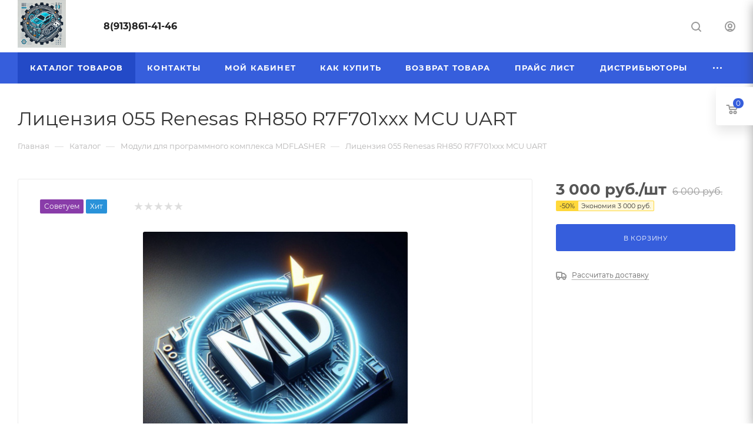

--- FILE ---
content_type: text/html; charset=utf-8
request_url: https://mdflasher.online/catalog/moduli_dlya_programmnogo_kompleksa_mdflasher/litsenziya_055_renesas_rh850_r7f701xxx_mcu_uart/
body_size: 38897
content:
<!DOCTYPE html>
<html xmlns="http://www.w3.org/1999/xhtml" xml:lang="ru" lang="ru"  >
<head>
	<title>Каталог Лицензия 055 Renesas RH850 R7F701xxx MCU UART от магазина ООО МДТУЛ</title>
	<meta name="viewport" content="initial-scale=1.0, width=device-width, maximum-scale=1" />
	<meta name="HandheldFriendly" content="true" />
	<meta name="yes" content="yes" />
	<meta name="apple-mobile-web-app-status-bar-style" content="black" />
	<meta name="SKYPE_TOOLBAR" content="SKYPE_TOOLBAR_PARSER_COMPATIBLE" />
	<meta http-equiv="Content-Type" content="text/html; charset=utf-8" />
<meta name="keywords" content="mdflasher,audi,bmw,chrysler,citroen,dacia,daf,daihatsu,fiat,ford,hyundai,infinity,jeep,jaguar,kia,lancia,land-rover,lexus,mazda,mb,mersedes,mersedes-benz,mini,mitsubishi,nissan,opel,peugeot,porsche,renault,scion,seat,skoda,smart,subaru,suzuki,toyota,vauxhall,vw,volvo,chery,china,car,cars,mcu,nec,fujitsu,srs,renesas,v850,motorola,dash,dashboard,ecu,dumptool" />
<meta name="description" content="Мы предлагаем широкий ассортимент программного обеспечения для работы с различными системами автомобилей разных марок по адекватным ценам." />
<link href="/bitrix/js/ui/design-tokens/dist/ui.design-tokens.min.css?171837105623463"  rel="stylesheet" />
<link href="/bitrix/js/ui/fonts/opensans/ui.font.opensans.min.css?17158406622320"  rel="stylesheet" />
<link href="/bitrix/js/main/popup/dist/main.popup.bundle.min.css?173695156326589"  rel="stylesheet" />
<link href="/bitrix/cache/css/s1/aspro_max/page_1d0d462cabb99dfe351b5fd6a5fa837c/page_1d0d462cabb99dfe351b5fd6a5fa837c_v1.css?1766377597132405"  rel="stylesheet" />
<link href="/bitrix/cache/css/s1/aspro_max/template_f89b51a8385b6b0daa6a1bdfc6c31631/template_f89b51a8385b6b0daa6a1bdfc6c31631_v1.css?17663775951158747"  data-template-style="true" rel="stylesheet" />
<script>if(!window.BX)window.BX={};if(!window.BX.message)window.BX.message=function(mess){if(typeof mess==='object'){for(let i in mess) {BX.message[i]=mess[i];} return true;}};</script>
<script>(window.BX||top.BX).message({"pull_server_enabled":"Y","pull_config_timestamp":1598011794,"shared_worker_allowed":"Y","pull_guest_mode":"N","pull_guest_user_id":0,"pull_worker_mtime":1743314162});(window.BX||top.BX).message({"PULL_OLD_REVISION":"Р”Р»СЏ РїСЂРѕРґРѕР»Р¶РµРЅРёСЏ РєРѕСЂСЂРµРєС‚РЅРѕР№ СЂР°Р±РѕС‚С‹ СЃ СЃР°Р№С‚РѕРј РЅРµРѕР±С…РѕРґРёРјРѕ РїРµСЂРµР·Р°РіСЂСѓР·РёС‚СЊ СЃС‚СЂР°РЅРёС†Сѓ."});</script>
<script>(window.BX||top.BX).message({"JS_CORE_LOADING":"Загрузка...","JS_CORE_NO_DATA":"- Нет данных -","JS_CORE_WINDOW_CLOSE":"Закрыть","JS_CORE_WINDOW_EXPAND":"Развернуть","JS_CORE_WINDOW_NARROW":"Свернуть в окно","JS_CORE_WINDOW_SAVE":"Сохранить","JS_CORE_WINDOW_CANCEL":"Отменить","JS_CORE_WINDOW_CONTINUE":"Продолжить","JS_CORE_H":"ч","JS_CORE_M":"м","JS_CORE_S":"с","JSADM_AI_HIDE_EXTRA":"Скрыть лишние","JSADM_AI_ALL_NOTIF":"Показать все","JSADM_AUTH_REQ":"Требуется авторизация!","JS_CORE_WINDOW_AUTH":"Войти","JS_CORE_IMAGE_FULL":"Полный размер"});</script>
<script src="/bitrix/js/main/core/core.min.js?1743314135225353"></script>
<script>BX.Runtime.registerExtension({"name":"main.core","namespace":"BX","loaded":true});</script>
<script>BX.setJSList(["\/bitrix\/js\/main\/core\/core_ajax.js","\/bitrix\/js\/main\/core\/core_promise.js","\/bitrix\/js\/main\/polyfill\/promise\/js\/promise.js","\/bitrix\/js\/main\/loadext\/loadext.js","\/bitrix\/js\/main\/loadext\/extension.js","\/bitrix\/js\/main\/polyfill\/promise\/js\/promise.js","\/bitrix\/js\/main\/polyfill\/find\/js\/find.js","\/bitrix\/js\/main\/polyfill\/includes\/js\/includes.js","\/bitrix\/js\/main\/polyfill\/matches\/js\/matches.js","\/bitrix\/js\/ui\/polyfill\/closest\/js\/closest.js","\/bitrix\/js\/main\/polyfill\/fill\/main.polyfill.fill.js","\/bitrix\/js\/main\/polyfill\/find\/js\/find.js","\/bitrix\/js\/main\/polyfill\/matches\/js\/matches.js","\/bitrix\/js\/main\/polyfill\/core\/dist\/polyfill.bundle.js","\/bitrix\/js\/main\/core\/core.js","\/bitrix\/js\/main\/polyfill\/intersectionobserver\/js\/intersectionobserver.js","\/bitrix\/js\/main\/lazyload\/dist\/lazyload.bundle.js","\/bitrix\/js\/main\/polyfill\/core\/dist\/polyfill.bundle.js","\/bitrix\/js\/main\/parambag\/dist\/parambag.bundle.js"]);
</script>
<script>BX.Runtime.registerExtension({"name":"aspro_bootstrap","namespace":"window","loaded":true});</script>
<script>BX.Runtime.registerExtension({"name":"aspro_logo","namespace":"window","loaded":true});</script>
<script>BX.Runtime.registerExtension({"name":"aspro_jquery.validate","namespace":"window","loaded":true});</script>
<script>BX.Runtime.registerExtension({"name":"aspro_validate","namespace":"window","loaded":true});</script>
<script>BX.Runtime.registerExtension({"name":"aspro_jquery.uniform","namespace":"window","loaded":true});</script>
<script>(window.BX||top.BX).message({"CT_BST_SEARCH_BUTTON2":"Найти","SEARCH_IN_SITE_FULL":"По всему сайту","SEARCH_IN_SITE":"Везде","SEARCH_IN_CATALOG_FULL":"По каталогу","SEARCH_IN_CATALOG":"Каталог"});</script>
<script>BX.Runtime.registerExtension({"name":"aspro_searchtitle","namespace":"window","loaded":true});</script>
<script>BX.Runtime.registerExtension({"name":"aspro_line_block","namespace":"window","loaded":true});</script>
<script>BX.Runtime.registerExtension({"name":"aspro_mega_menu","namespace":"window","loaded":true});</script>
<script>BX.Runtime.registerExtension({"name":"ui.design-tokens","namespace":"window","loaded":true});</script>
<script>BX.Runtime.registerExtension({"name":"ui.fonts.opensans","namespace":"window","loaded":true});</script>
<script>BX.Runtime.registerExtension({"name":"main.popup","namespace":"BX.Main","loaded":true});</script>
<script>BX.Runtime.registerExtension({"name":"popup","namespace":"window","loaded":true});</script>
<script type="extension/settings" data-extension="currency.currency-core">{"region":"ru"}</script>
<script>BX.Runtime.registerExtension({"name":"currency.currency-core","namespace":"BX.Currency","loaded":true});</script>
<script>BX.Runtime.registerExtension({"name":"currency","namespace":"window","loaded":true});</script>
<script>BX.Runtime.registerExtension({"name":"aspro_swiper_init","namespace":"window","loaded":true});</script>
<script>BX.Runtime.registerExtension({"name":"aspro_swiper","namespace":"window","loaded":true});</script>
<script>BX.Runtime.registerExtension({"name":"aspro_swiper_main_styles","namespace":"window","loaded":true});</script>
<script>BX.Runtime.registerExtension({"name":"aspro_swiper_events","namespace":"window","loaded":true});</script>
<script>BX.Runtime.registerExtension({"name":"aspro_hash_location","namespace":"window","loaded":true});</script>
<script>BX.Runtime.registerExtension({"name":"aspro_tabs_history","namespace":"window","loaded":true});</script>
<script>BX.Runtime.registerExtension({"name":"aspro_countdown","namespace":"window","loaded":true});</script>
<script>BX.Runtime.registerExtension({"name":"aspro_grid-list","namespace":"window","loaded":true});</script>
<script>BX.Runtime.registerExtension({"name":"aspro_video_inline_appear","namespace":"window","loaded":true});</script>
<script>BX.Runtime.registerExtension({"name":"aspro_skeleton","namespace":"window","loaded":true});</script>
<script>BX.Runtime.registerExtension({"name":"aspro_ui-card","namespace":"window","loaded":true});</script>
<script>BX.Runtime.registerExtension({"name":"aspro_video_block","namespace":"window","loaded":true});</script>
<script>BX.Runtime.registerExtension({"name":"ls","namespace":"window","loaded":true});</script>
<script>BX.Runtime.registerExtension({"name":"aspro_owl_carousel","namespace":"window","loaded":true});</script>
<script>BX.Runtime.registerExtension({"name":"aspro_catalog_element","namespace":"window","loaded":true});</script>
<script>BX.Runtime.registerExtension({"name":"aspro_detail_gallery","namespace":"window","loaded":true});</script>
<script>BX.Runtime.registerExtension({"name":"aspro_bonus_system","namespace":"window","loaded":true});</script>
<script>BX.Runtime.registerExtension({"name":"aspro_fancybox","namespace":"window","loaded":true});</script>
<script>BX.Runtime.registerExtension({"name":"aspro_animation_ext","namespace":"window","loaded":true});</script>
<script>(window.BX||top.BX).message({"LANGUAGE_ID":"ru","FORMAT_DATE":"DD.MM.YYYY","FORMAT_DATETIME":"DD.MM.YYYY HH:MI:SS","COOKIE_PREFIX":"BITRIX_SM","SERVER_TZ_OFFSET":"0","UTF_MODE":"Y","SITE_ID":"s1","SITE_DIR":"\/","USER_ID":"","SERVER_TIME":1769006977,"USER_TZ_OFFSET":0,"USER_TZ_AUTO":"Y","bitrix_sessid":"b2916490250be58980419aff37c78473"});</script>

<script src="/bitrix/js/pull/protobuf/protobuf.min.js?171584066176433"></script>
<script src="/bitrix/js/pull/protobuf/model.min.js?171584066114190"></script>
<script src="/bitrix/js/main/core/core_promise.js?17158406615220"></script>
<script src="/bitrix/js/rest/client/rest.client.min.js?17158406619240"></script>
<script src="/bitrix/js/pull/client/pull.client.min.js?172484010249664"></script>
<script src="/bitrix/js/main/ajax.min.js?171584066122194"></script>
<script src="/bitrix/js/main/popup/dist/main.popup.bundle.min.js?173695156365924"></script>
<script src="/bitrix/js/currency/currency-core/dist/currency-core.bundle.min.js?17183709964569"></script>
<script src="/bitrix/js/currency/core_currency.min.js?1718370996835"></script>
<script src="/bitrix/js/main/core/core_ls.min.js?17369515632683"></script>
<script>BX.setJSList(["\/bitrix\/templates\/aspro_max\/components\/bitrix\/catalog\/main\/script.js","\/bitrix\/templates\/aspro_max\/components\/bitrix\/catalog.element\/main\/script.js","\/bitrix\/templates\/aspro_max\/components\/bitrix\/sale.prediction.product.detail\/main\/script.js","\/bitrix\/templates\/aspro_max\/js\/slider.swiper.min.js","\/bitrix\/templates\/aspro_max\/vendor\/js\/carousel\/swiper\/swiper-bundle.min.js","\/bitrix\/templates\/aspro_max\/js\/slider.swiper.galleryEvents.min.js","\/bitrix\/templates\/aspro_max\/js\/hash_location.js","\/bitrix\/templates\/aspro_max\/js\/tabs_history.js","\/bitrix\/templates\/aspro_max\/js\/countdown.js","\/bitrix\/templates\/aspro_max\/js\/video_inline_appear.min.js","\/bitrix\/templates\/aspro_max\/js\/jquery.history.js","\/bitrix\/templates\/aspro_max\/vendor\/js\/carousel\/owl\/owl.carousel.min.js","\/bitrix\/templates\/aspro_max\/js\/catalog_element.min.js","\/bitrix\/templates\/aspro_max\/js\/jquery.fancybox.min.js","\/bitrix\/templates\/aspro_max\/vendor\/js\/bootstrap.js","\/bitrix\/templates\/aspro_max\/js\/jquery.actual.min.js","\/bitrix\/templates\/aspro_max\/vendor\/js\/jquery.bxslider.js","\/bitrix\/templates\/aspro_max\/vendor\/js\/ripple.js","\/bitrix\/templates\/aspro_max\/js\/browser.js","\/bitrix\/templates\/aspro_max\/vendor\/js\/moment.min.js","\/bitrix\/templates\/aspro_max\/vendor\/js\/footable.js","\/bitrix\/templates\/aspro_max\/vendor\/js\/sticky-sidebar.js","\/bitrix\/templates\/aspro_max\/js\/jquery.alphanumeric.js","\/bitrix\/templates\/aspro_max\/js\/jquery.cookie.js","\/bitrix\/templates\/aspro_max\/js\/mobile.js","\/bitrix\/templates\/aspro_max\/js\/main.js","\/bitrix\/templates\/aspro_max\/js\/blocks\/blocks.js","\/bitrix\/templates\/aspro_max\/js\/logo.min.js","\/bitrix\/templates\/aspro_max\/js\/autoload\/dropdown-product.js","\/bitrix\/templates\/aspro_max\/js\/autoload\/item-action.js","\/bitrix\/templates\/aspro_max\/js\/autoload\/select_offer_load.js","\/bitrix\/templates\/aspro_max\/js\/jquery.validate.js","\/bitrix\/templates\/aspro_max\/js\/conditional\/validation.js","\/bitrix\/templates\/aspro_max\/js\/jquery.uniform.min.js","\/bitrix\/components\/bitrix\/search.title\/script.js","\/bitrix\/templates\/aspro_max\/components\/bitrix\/search.title\/mega_menu\/script.js","\/bitrix\/templates\/aspro_max\/js\/searchtitle.js","\/bitrix\/templates\/aspro_max\/components\/bitrix\/menu\/menu_in_burger\/script.js","\/bitrix\/templates\/aspro_max\/components\/bitrix\/menu\/top\/script.js","\/bitrix\/templates\/aspro_max\/js\/mega_menu.js","\/bitrix\/templates\/aspro_max\/components\/bitrix\/menu\/bottom\/script.js","\/bitrix\/templates\/aspro_max\/components\/bitrix\/search.title\/fixed\/script.js","\/bitrix\/templates\/aspro_max\/js\/custom.js"]);</script>
<script>BX.setCSSList(["\/bitrix\/templates\/aspro_max\/components\/bitrix\/catalog\/main\/style.css","\/bitrix\/components\/bitrix\/system.show_message\/templates\/.default\/style.css","\/bitrix\/templates\/aspro_max\/vendor\/css\/carousel\/swiper\/swiper-bundle.min.css","\/bitrix\/templates\/aspro_max\/css\/slider.swiper.min.css","\/bitrix\/templates\/aspro_max\/css\/main_slider.min.css","\/bitrix\/templates\/aspro_max\/css\/blocks\/grid-list.min.css","\/bitrix\/templates\/aspro_max\/css\/skeleton.css","\/bitrix\/templates\/aspro_max\/css\/conditional\/ui-card.min.css","\/bitrix\/templates\/aspro_max\/css\/video_block.min.css","\/bitrix\/templates\/aspro_max\/vendor\/css\/carousel\/owl\/owl.carousel.min.css","\/bitrix\/templates\/aspro_max\/vendor\/css\/carousel\/owl\/owl.theme.default.min.css","\/bitrix\/templates\/aspro_max\/css\/detail-gallery.css","\/bitrix\/templates\/aspro_max\/css\/bonus-system.min.css","\/bitrix\/templates\/aspro_max\/css\/jquery.fancybox.min.css","\/bitrix\/templates\/aspro_max\/css\/animation\/animation_ext.css","\/bitrix\/templates\/aspro_max\/css\/fonts\/montserrat\/css\/montserrat.min.css","\/bitrix\/templates\/aspro_max\/css\/blocks\/dark-light-theme.css","\/bitrix\/templates\/aspro_max\/css\/colored.css","\/bitrix\/templates\/aspro_max\/vendor\/css\/bootstrap.css","\/bitrix\/templates\/aspro_max\/css\/styles.css","\/bitrix\/templates\/aspro_max\/css\/blocks\/blocks.css","\/bitrix\/templates\/aspro_max\/css\/blocks\/common.blocks\/counter-state\/counter-state.css","\/bitrix\/templates\/aspro_max\/css\/menu.css","\/bitrix\/templates\/aspro_max\/css\/catalog.css","\/bitrix\/templates\/aspro_max\/vendor\/css\/footable.standalone.min.css","\/bitrix\/templates\/aspro_max\/vendor\/css\/ripple.css","\/bitrix\/templates\/aspro_max\/css\/stores.css","\/bitrix\/templates\/aspro_max\/css\/yandex_map.css","\/bitrix\/templates\/aspro_max\/css\/header_fixed.css","\/bitrix\/templates\/aspro_max\/ajax\/ajax.css","\/bitrix\/templates\/aspro_max\/css\/searchtitle.css","\/bitrix\/templates\/aspro_max\/css\/blocks\/line-block.min.css","\/bitrix\/templates\/aspro_max\/components\/bitrix\/menu\/top\/style.css","\/bitrix\/templates\/aspro_max\/css\/mega_menu.css","\/bitrix\/templates\/aspro_max\/components\/bitrix\/breadcrumb\/main\/style.css","\/bitrix\/templates\/aspro_max\/css\/footer.css","\/bitrix\/templates\/aspro_max\/styles.css","\/bitrix\/templates\/aspro_max\/template_styles.css","\/bitrix\/templates\/aspro_max\/css\/header.css","\/bitrix\/templates\/aspro_max\/css\/media.css","\/bitrix\/templates\/aspro_max\/css\/h1-normal.css","\/bitrix\/templates\/aspro_max\/themes\/13\/theme.css","\/bitrix\/templates\/aspro_max\/css\/widths\/width-3.css","\/bitrix\/templates\/aspro_max\/css\/fonts\/font-10.css","\/bitrix\/templates\/aspro_max\/css\/custom.css"]);</script>
<script>
					(function () {
						"use strict";
						var counter = function ()
						{
							var cookie = (function (name) {
								var parts = ("; " + document.cookie).split("; " + name + "=");
								if (parts.length == 2) {
									try {return JSON.parse(decodeURIComponent(parts.pop().split(";").shift()));}
									catch (e) {}
								}
							})("BITRIX_CONVERSION_CONTEXT_s1");
							if (cookie && cookie.EXPIRE >= BX.message("SERVER_TIME"))
								return;
							var request = new XMLHttpRequest();
							request.open("POST", "/bitrix/tools/conversion/ajax_counter.php", true);
							request.setRequestHeader("Content-type", "application/x-www-form-urlencoded");
							request.send(
								"SITE_ID="+encodeURIComponent("s1")+
								"&sessid="+encodeURIComponent(BX.bitrix_sessid())+
								"&HTTP_REFERER="+encodeURIComponent(document.referrer)
							);
						};
						if (window.frameRequestStart === true)
							BX.addCustomEvent("onFrameDataReceived", counter);
						else
							BX.ready(counter);
					})();
				</script>
<script>BX.message({'PHONE':'Телефон','FAST_VIEW':'Быстрый просмотр','TABLES_SIZE_TITLE':'Подбор размера','SOCIAL':'Социальные сети','DESCRIPTION':'Описание магазина','ITEMS':'Товары','LOGO':'Логотип','REGISTER_INCLUDE_AREA':'Текст о регистрации','AUTH_INCLUDE_AREA':'Текст об авторизации','FRONT_IMG':'Изображение компании','EMPTY_CART':'пуста','CATALOG_VIEW_MORE':'... Показать все','CATALOG_VIEW_LESS':'... Свернуть','JS_REQUIRED':'Заполните это поле','JS_FORMAT':'Неверный формат','JS_FILE_EXT':'Недопустимое расширение файла','JS_PASSWORD_COPY':'Пароли не совпадают','JS_PASSWORD_LENGTH':'Минимум 6 символов','JS_ERROR':'Неверно заполнено поле','JS_FILE_SIZE':'Максимальный размер 5мб','JS_FILE_BUTTON_NAME':'Выберите файл','JS_FILE_DEFAULT':'Прикрепите файл','JS_DATE':'Некорректная дата','JS_DATETIME':'Некорректная дата/время','JS_REQUIRED_LICENSES':'Согласитесь с условиями','JS_REQUIRED_OFFER':'Согласитесь с условиями','LICENSE_PROP':'Согласие на обработку персональных данных','LOGIN_LEN':'Введите минимум {0} символа','FANCY_CLOSE':'Закрыть','FANCY_NEXT':'Следующий','FANCY_PREV':'Предыдущий','TOP_AUTH_REGISTER':'Регистрация','CALLBACK':'Заказать звонок','ASK':'Задать вопрос','REVIEW':'Оставить отзыв','S_CALLBACK':'Заказать звонок','UNTIL_AKC':'До конца акции','TITLE_QUANTITY_BLOCK':'Остаток','TITLE_QUANTITY':'шт','TOTAL_SUMM_ITEM':'Общая стоимость ','SUBSCRIBE_SUCCESS':'Вы успешно подписались','RECAPTCHA_TEXT':'Подтвердите, что вы не робот','JS_RECAPTCHA_ERROR':'Пройдите проверку','COUNTDOWN_SEC':'сек','COUNTDOWN_MIN':'мин','COUNTDOWN_HOUR':'час','COUNTDOWN_DAY0':'дн','COUNTDOWN_DAY1':'дн','COUNTDOWN_DAY2':'дн','COUNTDOWN_WEAK0':'Недель','COUNTDOWN_WEAK1':'Неделя','COUNTDOWN_WEAK2':'Недели','COUNTDOWN_MONTH0':'Месяцев','COUNTDOWN_MONTH1':'Месяц','COUNTDOWN_MONTH2':'Месяца','COUNTDOWN_YEAR0':'Лет','COUNTDOWN_YEAR1':'Год','COUNTDOWN_YEAR2':'Года','COUNTDOWN_COMPACT_SEC':'с','COUNTDOWN_COMPACT_MIN':'м','COUNTDOWN_COMPACT_HOUR':'ч','COUNTDOWN_COMPACT_DAY':'д','COUNTDOWN_COMPACT_WEAK':'н','COUNTDOWN_COMPACT_MONTH':'м','COUNTDOWN_COMPACT_YEAR0':'л','COUNTDOWN_COMPACT_YEAR1':'г','CATALOG_PARTIAL_BASKET_PROPERTIES_ERROR':'Заполнены не все свойства у добавляемого товара','CATALOG_EMPTY_BASKET_PROPERTIES_ERROR':'Выберите свойства товара, добавляемые в корзину в параметрах компонента','CATALOG_ELEMENT_NOT_FOUND':'Элемент не найден','ERROR_ADD2BASKET':'Ошибка добавления товара в корзину','CATALOG_SUCCESSFUL_ADD_TO_BASKET':'Успешное добавление товара в корзину','ERROR_BASKET_TITLE':'Ошибка корзины','ERROR_BASKET_PROP_TITLE':'Выберите свойства, добавляемые в корзину','ERROR_BASKET_BUTTON':'Выбрать','BASKET_TOP':'Корзина в шапке','ERROR_ADD_DELAY_ITEM':'Ошибка отложенной корзины','VIEWED_TITLE':'Ранее вы смотрели','VIEWED_BEFORE':'Ранее вы смотрели','BEST_TITLE':'Лучшие предложения','CT_BST_SEARCH_BUTTON':'Поиск','CT_BST_SEARCH2_BUTTON':'Найти','BASKET_PRINT_BUTTON':'Распечатать','BASKET_CLEAR_ALL_BUTTON':'Очистить','BASKET_QUICK_ORDER_BUTTON':'Быстрый заказ','BASKET_CONTINUE_BUTTON':'Продолжить покупки','BASKET_ORDER_BUTTON':'Оформить заказ','SHARE_BUTTON':'Поделиться','BASKET_CHANGE_TITLE':'Ваш заказ','BASKET_CHANGE_LINK':'Изменить','MORE_INFO_SKU':'Купить','FROM':'от','BEFORE':'до','TITLE_BLOCK_VIEWED_NAME':'Ранее вы смотрели','T_BASKET':'Корзина','FILTER_EXPAND_VALUES':'Показать все','FILTER_HIDE_VALUES':'Свернуть','FULL_ORDER':'Полный заказ','CUSTOM_COLOR_CHOOSE':'Выбрать','CUSTOM_COLOR_CANCEL':'Отмена','S_MOBILE_MENU':'Меню','MAX_T_MENU_BACK':'Назад','MAX_T_MENU_CALLBACK':'Обратная связь','MAX_T_MENU_CONTACTS_TITLE':'Будьте на связи','SEARCH_TITLE':'Поиск','SOCIAL_TITLE':'Оставайтесь на связи','HEADER_SCHEDULE':'Время работы','SEO_TEXT':'SEO описание','COMPANY_IMG':'Картинка компании','COMPANY_TEXT':'Описание компании','CONFIG_SAVE_SUCCESS':'Настройки сохранены','CONFIG_SAVE_FAIL':'Ошибка сохранения настроек','ITEM_ECONOMY':'Экономия','ITEM_ARTICLE':'Артикул: ','JS_FORMAT_ORDER':'имеет неверный формат','JS_BASKET_COUNT_TITLE':'В корзине товаров на SUMM','POPUP_VIDEO':'Видео','POPUP_GIFT_TEXT':'Нашли что-то особенное? Намекните другу о подарке!','ORDER_FIO_LABEL':'Ф.И.О.','ORDER_PHONE_LABEL':'Телефон','ORDER_REGISTER_BUTTON':'Регистрация','PRICES_TYPE':'Варианты цен','FILTER_HELPER_VALUES':' знач.','SHOW_MORE_SCU_MAIN':'Еще #COUNT#','SHOW_MORE_SCU_1':'предложение','SHOW_MORE_SCU_2':'предложения','SHOW_MORE_SCU_3':'предложений','PARENT_ITEM_NOT_FOUND':'Не найден основной товар для услуги в корзине. Обновите страницу и попробуйте снова.','INVALID_NUMBER':'Неверный номер','INVALID_COUNTRY_CODE':'Неверный код страны','TOO_SHORT':'Номер слишком короткий','TOO_LONG':'Номер слишком длинный','FORM_REQUIRED_FIELDS':'обязательные поля'})</script>
<link href="/bitrix/templates/aspro_max/css/critical.min.css?171584067724" data-skip-moving="true" rel="stylesheet">
<meta name="theme-color" content="#365edc">
<style>:root{--theme-base-color: #365edc;--theme-base-opacity-color: #365edc1a;--theme-base-color-hue:226;--theme-base-color-saturation:70%;--theme-base-color-lightness:54%;}</style>
<style>html {--theme-page-width: 1348px;--theme-page-width-padding: 30px}</style>
<script src="/bitrix/templates/aspro_max/js/observer.js" async defer></script>
<script data-skip-moving="true">window.lazySizesConfig = window.lazySizesConfig || {};lazySizesConfig.loadMode = 1;lazySizesConfig.expand = 200;lazySizesConfig.expFactor = 1;lazySizesConfig.hFac = 0.1;window.lazySizesConfig.loadHidden = false;window.lazySizesConfig.lazyClass = "lazy";</script>
<script src="/bitrix/templates/aspro_max/js/ls.unveilhooks.min.js" data-skip-moving="true" defer></script>
<script src="/bitrix/templates/aspro_max/js/lazysizes.min.js" data-skip-moving="true" defer></script>
<link href="/bitrix/templates/aspro_max/css/print.min.css?171584067721755" data-template-style="true" rel="stylesheet" media="print">
                    <script src="/bitrix/templates/aspro_max/js/app.min.js?17392779242299"></script>
                    <script data-skip-moving="true" src="/bitrix/js/main/jquery/jquery-3.6.0.min.js"></script>
                    <script data-skip-moving="true" src="/bitrix/templates/aspro_max/js/speed.min.js?=1725473108"></script>
<link rel="shortcut icon" href="/favicon.ico" type="image/x-icon" />
<link rel="apple-touch-icon" sizes="180x180" href="/include/apple-touch-icon.png" />
<meta property="og:description" content="Мы предлагаем широкий ассортимент программного обеспечения для работы с различными системами автомобилей разных марок по адекватным ценам." />
<meta property="og:image" content="https://mdflasher.online:443/upload/iblock/b3f/rfjq63pkwab5rqseijcejcnvquyb8vwn.jpg" />
<link rel="image_src" href="https://mdflasher.online:443/upload/iblock/b3f/rfjq63pkwab5rqseijcejcnvquyb8vwn.jpg"  />
<meta property="og:title" content="Каталог Лицензия 055 Renesas RH850 R7F701xxx MCU UART от магазина ООО МДТУЛ" />
<meta property="og:type" content="website" />
<meta property="og:url" content="https://mdflasher.online:443/catalog/moduli_dlya_programmnogo_kompleksa_mdflasher/litsenziya_055_renesas_rh850_r7f701xxx_mcu_uart/" />
<script src="/bitrix/templates/aspro_max/js/fetch/bottom_panel.min.js?1725473108557" defer=""></script>

<script  src="/bitrix/cache/js/s1/aspro_max/template_e3824f847131be4857051559ee68b45f/template_e3824f847131be4857051559ee68b45f_v1.js?1766377595468470"></script>
<script  src="/bitrix/cache/js/s1/aspro_max/page_88dfbe810aa33a4bf074bc60720d4df6/page_88dfbe810aa33a4bf074bc60720d4df6_v1.js?1766377597326520"></script>
<script>var _ba = _ba || []; _ba.push(["aid", "67f68270aa3afb3da8badbbcebb58804"]); _ba.push(["host", "mdflasher.online"]); (function() {var ba = document.createElement("script"); ba.type = "text/javascript"; ba.async = true;ba.src = (document.location.protocol == "https:" ? "https://" : "http://") + "bitrix.info/ba.js";var s = document.getElementsByTagName("script")[0];s.parentNode.insertBefore(ba, s);})();</script>

		<style>html {--theme-items-gap:32px;--fixed-header:105px;--fixed-tabs:49px;}</style>	</head>
<body class=" site_s1  fill_bg_n catalog-delayed-btn-N theme-light" id="main" data-site="/">
		
	<div id="panel"></div>
	
				<!--'start_frame_cache_basketitems-component-block'-->												<div id="ajax_basket"></div>
					<!--'end_frame_cache_basketitems-component-block'-->								<div class="cd-modal-bg"></div>
		<script data-skip-moving="true">var solutionName = 'arMaxOptions';</script>
		<script src="/bitrix/templates/aspro_max/js/setTheme.php?site_id=s1&site_dir=/" data-skip-moving="true"></script>
		<script>window.onload=function(){window.basketJSParams = window.basketJSParams || [];}
		BX.message({'MIN_ORDER_PRICE_TEXT':'<b>Минимальная сумма заказа #PRICE#<\/b><br/>Пожалуйста, добавьте еще товаров в корзину','LICENSES_TEXT':'Я согласен на <a href=\"/include/licenses_detail.php\" target=\"_blank\">обработку персональных данных<\/a>'});
		arAsproOptions.PAGES.FRONT_PAGE = window[solutionName].PAGES.FRONT_PAGE = "";arAsproOptions.PAGES.BASKET_PAGE = window[solutionName].PAGES.BASKET_PAGE = "";arAsproOptions.PAGES.ORDER_PAGE = window[solutionName].PAGES.ORDER_PAGE = "";arAsproOptions.PAGES.PERSONAL_PAGE = window[solutionName].PAGES.PERSONAL_PAGE = "";arAsproOptions.PAGES.CATALOG_PAGE = window[solutionName].PAGES.CATALOG_PAGE = "1";</script>
		<div class="wrapper1  header_bgcolored long_header colored_header catalog_page basket_fly fly2 basket_fill_WHITE side_LEFT block_side_NORMAL catalog_icons_N banner_auto with_fast_view mheader-v1 header-v1 header-font-lower_N regions_N title_position_LEFT footer-v1 front-vindex1 mfixed_Y mfixed_view_scroll_top title-v3 lazy_Y with_phones compact-catalog dark-hover-overlay normal-catalog-img landing-normal big-banners-mobile-normal bottom-icons-panel-N compact-breadcrumbs-N catalog-delayed-btn-N  ">

<div class="mega_fixed_menu scrollblock">
	<div class="maxwidth-theme">
		<svg class="svg svg-close" width="14" height="14" viewBox="0 0 14 14">
		  <path data-name="Rounded Rectangle 568 copy 16" d="M1009.4,953l5.32,5.315a0.987,0.987,0,0,1,0,1.4,1,1,0,0,1-1.41,0L1008,954.4l-5.32,5.315a0.991,0.991,0,0,1-1.4-1.4L1006.6,953l-5.32-5.315a0.991,0.991,0,0,1,1.4-1.4l5.32,5.315,5.31-5.315a1,1,0,0,1,1.41,0,0.987,0.987,0,0,1,0,1.4Z" transform="translate(-1001 -946)"></path>
		</svg>
		<i class="svg svg-close mask arrow"></i>
		<div class="row">
			<div class="col-md-9">
				<div class="left_menu_block">
					<div class="logo_block flexbox flexbox--row align-items-normal">
						<div class="logo">
							<a href="/"><img src="/upload/CMax/f98/2trl1ytr1l4854ugrknc91nj0ki9ld0k.jpg" alt="Интернет-магазин "MDFLASHER"" title="Интернет-магазин "MDFLASHER"" data-src="" /></a>						</div>
						<div class="top-description addr">
							Звонки принимаются с 10-00 до 15-00 (Время МСК)						</div>
					</div>
					<div class="search_block">
						<div class="search_wrap">
							<div class="search-block">
									<div class="search-wrapper">
		<div id="title-search_mega_menu">
			<form action="/catalog/" class="search">
				<div class="search-input-div">
					<input class="search-input" id="title-search-input_mega_menu" type="text" name="q" value="" placeholder="Поиск" size="20" maxlength="50" autocomplete="off" />
				</div>
				<div class="search-button-div">
					<button class="btn btn-search" type="submit" name="s" value="Найти"><i class="svg search2  inline " aria-hidden="true"><svg width="17" height="17" ><use xlink:href="/bitrix/templates/aspro_max/images/svg/header_icons_srite.svg#search"></use></svg></i></button>
					
					<span class="close-block inline-search-hide"><span class="svg svg-close close-icons"></span></span>
				</div>
			</form>
		</div>
	</div>
<script>
	var jsControl = new JCTitleSearch3({
		//'WAIT_IMAGE': '/bitrix/themes/.default/images/wait.gif',
		'AJAX_PAGE' : '/catalog/moduli_dlya_programmnogo_kompleksa_mdflasher/litsenziya_055_renesas_rh850_r7f701xxx_mcu_uart/',
		'CONTAINER_ID': 'title-search_mega_menu',
		'INPUT_ID': 'title-search-input_mega_menu',
		'INPUT_ID_TMP': 'title-search-input_mega_menu',
		'MIN_QUERY_LEN': 2
	});
</script>							</div>
						</div>
					</div>
										<!-- noindex -->

	<div class="burger_menu_wrapper">
		
			<div class="top_link_wrapper">
				<div class="menu-item dropdown   active">
					<div class="wrap">
						<a class="dropdown-toggle" href="/catalog/">
							<div class="link-title color-theme-hover">
																Каталог товаров							</div>
						</a>
													<span class="tail"></span>
							<div class="burger-dropdown-menu row">
								<div class="menu-wrapper" >
									
																														<div class="col-md-4  active has_img">
																						<a href="/catalog/moduli_dlya_programmnogo_kompleksa_mdflasher/" class="color-theme-hover" title="Модули для программного комплекса MDFLASHER">
												<span class="name option-font-bold">Модули для программного комплекса MDFLASHER</span>
											</a>
																					</div>
																	</div>
							</div>
											</div>
				</div>
			</div>
					
		<div class="bottom_links_wrapper row">
								<div class="menu-item col-md-4 unvisible    ">
					<div class="wrap">
						<a class="" href="/contacts/">
							<div class="link-title color-theme-hover">
																Контакты							</div>
						</a>
											</div>
				</div>
								<div class="menu-item col-md-4 unvisible    ">
					<div class="wrap">
						<a class="" href="/personal/">
							<div class="link-title color-theme-hover">
																Мой кабинет							</div>
						</a>
											</div>
				</div>
								<div class="menu-item col-md-4 unvisible    ">
					<div class="wrap">
						<a class="" href="/about/howto/">
							<div class="link-title color-theme-hover">
																Как купить							</div>
						</a>
											</div>
				</div>
								<div class="menu-item col-md-4 unvisible    ">
					<div class="wrap">
						<a class="" href="/vozvrat-tovara.php">
							<div class="link-title color-theme-hover">
																Возврат товара							</div>
						</a>
											</div>
				</div>
								<div class="menu-item col-md-4 unvisible    ">
					<div class="wrap">
						<a class="" href="/prays-list.php">
							<div class="link-title color-theme-hover">
																Прайс лист							</div>
						</a>
											</div>
				</div>
								<div class="menu-item col-md-4 unvisible    ">
					<div class="wrap">
						<a class="" href="/distributors.php">
							<div class="link-title color-theme-hover">
																Дистрибьюторы							</div>
						</a>
											</div>
				</div>
								<div class="menu-item col-md-4 unvisible    ">
					<div class="wrap">
						<a class="" href="https://mdflasher.ru/index.php?/files/category/18-software/">
							<div class="link-title color-theme-hover">
																Текущая версия ПО							</div>
						</a>
											</div>
				</div>
								<div class="menu-item col-md-4 unvisible    ">
					<div class="wrap">
						<a class="" href="https://t.me/Mdflasher">
							<div class="link-title color-theme-hover">
																Тех .поддержка							</div>
						</a>
											</div>
				</div>
					</div>

	</div>
					<!-- /noindex -->
														</div>
			</div>
			<div class="col-md-3">
				<div class="right_menu_block">
					<div class="contact_wrap">
						<div class="info">
							<div class="phone blocks">
								<div class="">
									                                <!-- noindex -->
            <div class="phone with_dropdown white sm">
                                    <div class="wrap">
                        <div>
                                    <i class="svg svg-inline-phone  inline " aria-hidden="true"><svg width="5" height="13" ><use xlink:href="/bitrix/templates/aspro_max/images/svg/header_icons_srite.svg#phone_footer"></use></svg></i><a rel="nofollow" href="tel:89138614146">8(913)861-41-46</a>
                                        </div>
                    </div>
                                            </div>
            <!-- /noindex -->
                								</div>
								<div class="callback_wrap">
									<span class="callback-block animate-load font_upper colored" data-event="jqm" data-param-form_id="CALLBACK" data-name="callback">Заказать звонок</span>
								</div>
							</div>
							<div class="question_button_wrapper">
								<span class="btn btn-lg btn-transparent-border-color btn-wide animate-load colored_theme_hover_bg-el" data-event="jqm" data-param-form_id="ASK" data-name="ask">
									Задать вопрос								</span>
							</div>
							<div class="person_wrap">
        <!--'start_frame_cache_header-auth-block1'-->            <!-- noindex --><div class="auth_wr_inner "><a rel="nofollow" title="Мой кабинет" class="personal-link dark-color animate-load" data-event="jqm" data-param-backurl="%2Fcatalog%2Fmoduli_dlya_programmnogo_kompleksa_mdflasher%2Flitsenziya_055_renesas_rh850_r7f701xxx_mcu_uart%2F" data-param-type="auth" data-name="auth" href="/personal/"><i class="svg svg-inline-cabinet big inline " aria-hidden="true"><svg width="18" height="18" ><use xlink:href="/bitrix/templates/aspro_max/images/svg/header_icons_srite.svg#user"></use></svg></i><span class="wrap"><span class="name">Войти</span></span></a></div><!-- /noindex -->        <!--'end_frame_cache_header-auth-block1'-->
            <!--'start_frame_cache_mobile-basket-with-compare-block1'-->        <!-- noindex -->
                    <div class="menu middle">
                <ul>
                                            <li class="counters">
                            <a rel="nofollow" class="dark-color basket-link basket ready " href="/basket/">
                                <i class="svg  svg-inline-basket" aria-hidden="true" ><svg class="" width="19" height="16" viewBox="0 0 19 16"><path data-name="Ellipse 2 copy 9" class="cls-1" d="M956.047,952.005l-0.939,1.009-11.394-.008-0.952-1-0.953-6h-2.857a0.862,0.862,0,0,1-.952-1,1.025,1.025,0,0,1,1.164-1h2.327c0.3,0,.6.006,0.6,0.006a1.208,1.208,0,0,1,1.336.918L943.817,947h12.23L957,948v1Zm-11.916-3,0.349,2h10.007l0.593-2Zm1.863,5a3,3,0,1,1-3,3A3,3,0,0,1,945.994,954.005ZM946,958a1,1,0,1,0-1-1A1,1,0,0,0,946,958Zm7.011-4a3,3,0,1,1-3,3A3,3,0,0,1,953.011,954.005ZM953,958a1,1,0,1,0-1-1A1,1,0,0,0,953,958Z" transform="translate(-938 -944)"></path></svg></i>                                <span>Корзина<span class="count empted">0</span></span>
                            </a>
                        </li>
                                                        </ul>
            </div>
                        <!-- /noindex -->
        <!--'end_frame_cache_mobile-basket-with-compare-block1'-->    							</div>
						</div>
					</div>
					<div class="footer_wrap">
						
        
                            <div class="email blocks color-theme-hover">
                    <i class="svg inline  svg-inline-email" aria-hidden="true" ><svg xmlns="http://www.w3.org/2000/svg" width="11" height="9" viewBox="0 0 11 9"><path  data-name="Rectangle 583 copy 16" class="cls-1" d="M367,142h-7a2,2,0,0,1-2-2v-5a2,2,0,0,1,2-2h7a2,2,0,0,1,2,2v5A2,2,0,0,1,367,142Zm0-2v-3.039L364,139h-1l-3-2.036V140h7Zm-6.634-5,3.145,2.079L366.634,135h-6.268Z" transform="translate(-358 -133)"/></svg></i>                    <a href="mailto:shop_md@mdflasher.ru">shop_md@mdflasher.ru</a>                </div>
        
        
                            <div class="address blocks">
                    <i class="svg inline  svg-inline-addr" aria-hidden="true" ><svg xmlns="http://www.w3.org/2000/svg" width="9" height="12" viewBox="0 0 9 12"><path class="cls-1" d="M959.135,82.315l0.015,0.028L955.5,87l-3.679-4.717,0.008-.013a4.658,4.658,0,0,1-.83-2.655,4.5,4.5,0,1,1,9,0A4.658,4.658,0,0,1,959.135,82.315ZM955.5,77a2.5,2.5,0,0,0-2.5,2.5,2.467,2.467,0,0,0,.326,1.212l-0.014.022,2.181,3.336,2.034-3.117c0.033-.046.063-0.094,0.093-0.142l0.066-.1-0.007-.009a2.468,2.468,0,0,0,.32-1.2A2.5,2.5,0,0,0,955.5,77Z" transform="translate(-951 -75)"/></svg></i>                                    </div>
        
    						<div class="social-block">
							<div class="social-icons">
		<!-- noindex -->
	<ul>
					<li class="vk">
				<a href="https://vkvideo.ru/@club229019410" target="_blank" rel="nofollow" title="Вконтакте">
					Вконтакте				</a>
			</li>
													<li class="telegram">
				<a href="https://t.me/+IX8omLrOBLA1NDYy" target="_blank" rel="nofollow" title="Telegram">
					Telegram				</a>
			</li>
							<li class="ytb">
				<a href="https://www.youtube.com/channel/UC6BhR2VKcHQRyh8A3pwbKTg/videos?view=0&shelf_id=0&sort=dd" target="_blank" rel="nofollow" title="YouTube">
					YouTube				</a>
			</li>
																									</ul>
	<!-- /noindex -->
</div>						</div>
					</div>
				</div>
			</div>
		</div>
	</div>
</div>
<div class="header_wrap visible-lg visible-md title-v3 ">
	<header id="header">
		<div class="header-wrapper">
	<div class="logo_and_menu-row header__top-part">
		<div class="maxwidth-theme logo-row">
			<div class="header__top-inner">
				<div class="logo-block floated header__top-item no-shrinked">
						<div class="logo">
							<a href="/"><img src="/upload/CMax/f98/2trl1ytr1l4854ugrknc91nj0ki9ld0k.jpg" alt="Интернет-магазин "MDFLASHER"" title="Интернет-магазин "MDFLASHER"" data-src="" /></a>						</div>
				</div>
				<div class="float_wrapper header__top-item ">
					<div class="hidden-sm hidden-xs">
						<div class="top-description addr">
							Звонки принимаются с 10-00 до 15-00 (Время МСК)						</div>
					</div>
				</div>
				
				<div class="header__top-item flex1">
					<div class="wrap_icon inner-table-block">
						<div class="phone-block flexbox flexbox--row fontUp">
															                                <!-- noindex -->
            <div class="phone with_dropdown no-icons">
                                    <i class="svg svg-inline-phone  inline " aria-hidden="true"><svg width="5" height="13" ><use xlink:href="/bitrix/templates/aspro_max/images/svg/header_icons_srite.svg#phone_black"></use></svg></i><a rel="nofollow" href="tel:89138614146">8(913)861-41-46</a>
                                            </div>
            <!-- /noindex -->
                																				</div>
					</div>
				</div>
				<div class="right-icons wb header__top-item">
					<div class="line-block line-block--40 line-block--40-1200">
																			
						<div class="line-block__item no-shrinked">
							<div class="wrap_icon">
								<button class="top-btn inline-search-show">
									<i class="svg svg-inline-search inline " aria-hidden="true"><svg width="17" height="17" ><use xlink:href="/bitrix/templates/aspro_max/images/svg/header_icons_srite.svg#search"></use></svg></i>									<span class="title">Поиск</span>
								</button>
							</div>
						</div>
						<div class="line-block__item no-shrinked">
							<div class="wrap_icon inner-table-block person">
        <!--'start_frame_cache_header-auth-block2'-->            <!-- noindex --><div class="auth_wr_inner "><a rel="nofollow" title="Мой кабинет" class="personal-link dark-color animate-load" data-event="jqm" data-param-backurl="%2Fcatalog%2Fmoduli_dlya_programmnogo_kompleksa_mdflasher%2Flitsenziya_055_renesas_rh850_r7f701xxx_mcu_uart%2F" data-param-type="auth" data-name="auth" href="/personal/"><i class="svg svg-inline-cabinet big inline " aria-hidden="true"><svg width="18" height="18" ><use xlink:href="/bitrix/templates/aspro_max/images/svg/header_icons_srite.svg#user"></use></svg></i><span class="wrap"><span class="name">Войти</span></span></a></div><!-- /noindex -->        <!--'end_frame_cache_header-auth-block2'-->
    							</div>
						</div>
					</div>	
				</div>
			</div>
		</div>
	</div>
	<div class="menu-row middle-block bgcolored">
		<div class="maxwidth-theme">
			<div class="row">
				<div class="col-md-12">
					<div class="menu-only">
						<nav class="mega-menu sliced">
										<div class="table-menu">
		<table>
			<tr>
					<td class="menu-item unvisible dropdown   active">
						<div class="wrap">
							<a class="dropdown-toggle" href="/catalog/">
								<div>
																		Каталог товаров																	</div>
							</a>
																							<span class="tail"></span>
								<div class="dropdown-menu   BANNER">
																		<div class="customScrollbar ">
										<ul class="menu-wrapper menu-type-1" >
																																																																										<li class="  active has_img parent-items">
																																							<a href="/catalog/moduli_dlya_programmnogo_kompleksa_mdflasher/" title="Модули для программного комплекса MDFLASHER">
						<span class="name ">Модули для программного комплекса MDFLASHER</span>							</a>
																																			</li>
																																	</ul>
									</div>
																	</div>
													</div>
					</td>
					<td class="menu-item unvisible    ">
						<div class="wrap">
							<a class="" href="/contacts/">
								<div>
																		Контакты																	</div>
							</a>
													</div>
					</td>
					<td class="menu-item unvisible    ">
						<div class="wrap">
							<a class="" href="/personal/">
								<div>
																		Мой кабинет																	</div>
							</a>
													</div>
					</td>
					<td class="menu-item unvisible    ">
						<div class="wrap">
							<a class="" href="/about/howto/">
								<div>
																		Как купить																	</div>
							</a>
													</div>
					</td>
					<td class="menu-item unvisible    ">
						<div class="wrap">
							<a class="" href="/vozvrat-tovara.php">
								<div>
																		Возврат товара																	</div>
							</a>
													</div>
					</td>
					<td class="menu-item unvisible    ">
						<div class="wrap">
							<a class="" href="/prays-list.php">
								<div>
																		Прайс лист																	</div>
							</a>
													</div>
					</td>
					<td class="menu-item unvisible    ">
						<div class="wrap">
							<a class="" href="/distributors.php">
								<div>
																		Дистрибьюторы																	</div>
							</a>
													</div>
					</td>
					<td class="menu-item unvisible    ">
						<div class="wrap">
							<a class="" href="https://mdflasher.ru/index.php?/files/category/18-software/">
								<div>
																		Текущая версия ПО																	</div>
							</a>
													</div>
					</td>
					<td class="menu-item unvisible    ">
						<div class="wrap">
							<a class="" href="https://t.me/Mdflasher">
								<div>
																		Тех .поддержка																	</div>
							</a>
													</div>
					</td>
				<td class="menu-item dropdown js-dropdown nosave unvisible">
					<div class="wrap">
						<a class="dropdown-toggle more-items" href="#">
							<span>+ &nbsp;ЕЩЕ</span>
						</a>
						<span class="tail"></span>
						<ul class="dropdown-menu"></ul>
					</div>
				</td>
			</tr>
		</table>
	</div>
	<script data-skip-moving="true">
		CheckTopMenuDotted();
	</script>
						</nav>
					</div>
				</div>
			</div>
		</div>
	</div>
	<div class="line-row visible-xs"></div>
</div>	</header>
</div>
	<div id="headerfixed">
		<div class="maxwidth-theme">
	<div class="logo-row v2 margin0 menu-row">
		<div class="header__top-inner">
							<div class="header__top-item">
					<div class="burger inner-table-block"><i class="svg inline  svg-inline-burger dark" aria-hidden="true" ><svg width="16" height="12" viewBox="0 0 16 12"><path data-name="Rounded Rectangle 81 copy 4" class="cls-1" d="M872,958h-8a1,1,0,0,1-1-1h0a1,1,0,0,1,1-1h8a1,1,0,0,1,1,1h0A1,1,0,0,1,872,958Zm6-5H864a1,1,0,0,1,0-2h14A1,1,0,0,1,878,953Zm0-5H864a1,1,0,0,1,0-2h14A1,1,0,0,1,878,948Z" transform="translate(-863 -946)"></path></svg></i></div>
				</div>
							<div class="header__top-item no-shrinked">
					<div class="inner-table-block nopadding logo-block">
						<div class="logo">
							<a href="/"><img src="/upload/CMax/f98/2trl1ytr1l4854ugrknc91nj0ki9ld0k.jpg" alt="Интернет-магазин "MDFLASHER"" title="Интернет-магазин "MDFLASHER"" data-src="" /></a>						</div>
					</div>
				</div>
						<div class="header__top-item minwidth0 flex1">
				<div class="menu-block">
					<div class="navs table-menu js-nav">
												<!-- noindex -->
						<nav class="mega-menu sliced">
									<div class="table-menu">
		<table>
			<tr>
					<td class="menu-item unvisible dropdown   active">
						<div class="wrap">
							<a class="dropdown-toggle" href="/catalog/">
								<div>
																		Каталог товаров																	</div>
							</a>
																							<span class="tail"></span>
								<div class="dropdown-menu   BANNER">
																		<div class="customScrollbar ">
										<ul class="menu-wrapper menu-type-1" >
																																																																										<li class="  active has_img parent-items">
																																							<a href="/catalog/moduli_dlya_programmnogo_kompleksa_mdflasher/" title="Модули для программного комплекса MDFLASHER">
						<span class="name ">Модули для программного комплекса MDFLASHER</span>							</a>
																																			</li>
																																	</ul>
									</div>
																	</div>
													</div>
					</td>
					<td class="menu-item unvisible    ">
						<div class="wrap">
							<a class="" href="/contacts/">
								<div>
																		Контакты																	</div>
							</a>
													</div>
					</td>
					<td class="menu-item unvisible    ">
						<div class="wrap">
							<a class="" href="/personal/">
								<div>
																		Мой кабинет																	</div>
							</a>
													</div>
					</td>
					<td class="menu-item unvisible    ">
						<div class="wrap">
							<a class="" href="/about/howto/">
								<div>
																		Как купить																	</div>
							</a>
													</div>
					</td>
					<td class="menu-item unvisible    ">
						<div class="wrap">
							<a class="" href="/vozvrat-tovara.php">
								<div>
																		Возврат товара																	</div>
							</a>
													</div>
					</td>
					<td class="menu-item unvisible    ">
						<div class="wrap">
							<a class="" href="/prays-list.php">
								<div>
																		Прайс лист																	</div>
							</a>
													</div>
					</td>
					<td class="menu-item unvisible    ">
						<div class="wrap">
							<a class="" href="/distributors.php">
								<div>
																		Дистрибьюторы																	</div>
							</a>
													</div>
					</td>
					<td class="menu-item unvisible    ">
						<div class="wrap">
							<a class="" href="https://mdflasher.ru/index.php?/files/category/18-software/">
								<div>
																		Текущая версия ПО																	</div>
							</a>
													</div>
					</td>
					<td class="menu-item unvisible    ">
						<div class="wrap">
							<a class="" href="https://t.me/Mdflasher">
								<div>
																		Тех .поддержка																	</div>
							</a>
													</div>
					</td>
				<td class="menu-item dropdown js-dropdown nosave unvisible">
					<div class="wrap">
						<a class="dropdown-toggle more-items" href="#">
							<span>+ &nbsp;ЕЩЕ</span>
						</a>
						<span class="tail"></span>
						<ul class="dropdown-menu"></ul>
					</div>
				</td>
			</tr>
		</table>
	</div>
	<script data-skip-moving="true">
		CheckTopMenuDotted();
	</script>
						</nav>
						<!-- /noindex -->
																	</div>
				</div>
			</div>
			<div class="header__top-item">
				<div class="line-block line-block--40 line-block--40-1200 flexbox--justify-end">
															<div class="line-block__item  no-shrinked">
						<div class=" inner-table-block">
							<div class="wrap_icon">
								<button class="top-btn inline-search-show dark-color">
									<i class="svg svg-inline-search inline " aria-hidden="true"><svg width="17" height="17" ><use xlink:href="/bitrix/templates/aspro_max/images/svg/header_icons_srite.svg#search"></use></svg></i>								</button>
							</div>
						</div>
					</div>
					<div class="line-block__item  no-shrinked">
						<div class=" inner-table-block nopadding small-block">
							<div class="wrap_icon wrap_cabinet">
        <!--'start_frame_cache_header-auth-block3'-->            <!-- noindex --><div class="auth_wr_inner "><a rel="nofollow" title="Мой кабинет" class="personal-link dark-color animate-load" data-event="jqm" data-param-backurl="%2Fcatalog%2Fmoduli_dlya_programmnogo_kompleksa_mdflasher%2Flitsenziya_055_renesas_rh850_r7f701xxx_mcu_uart%2F" data-param-type="auth" data-name="auth" href="/personal/"><i class="svg svg-inline-cabinet big inline " aria-hidden="true"><svg width="18" height="18" ><use xlink:href="/bitrix/templates/aspro_max/images/svg/header_icons_srite.svg#user"></use></svg></i></a></div><!-- /noindex -->        <!--'end_frame_cache_header-auth-block3'-->
    							</div>
						</div>
					</div>
									</div>
			</div>
		</div>
	</div>
</div>
	</div>
<div id="mobileheader" class="visible-xs visible-sm">
	<div class="mobileheader-v1">
	<div class="burger pull-left">
		<i class="svg inline  svg-inline-burger dark" aria-hidden="true" ><svg width="16" height="12" viewBox="0 0 16 12"><path data-name="Rounded Rectangle 81 copy 4" class="cls-1" d="M872,958h-8a1,1,0,0,1-1-1h0a1,1,0,0,1,1-1h8a1,1,0,0,1,1,1h0A1,1,0,0,1,872,958Zm6-5H864a1,1,0,0,1,0-2h14A1,1,0,0,1,878,953Zm0-5H864a1,1,0,0,1,0-2h14A1,1,0,0,1,878,948Z" transform="translate(-863 -946)"></path></svg></i>		<i class="svg inline  svg-inline-close dark" aria-hidden="true" ><svg xmlns="http://www.w3.org/2000/svg" width="16" height="16" viewBox="0 0 16 16"><path data-name="Rounded Rectangle 114 copy 3" class="cccls-1" d="M334.411,138l6.3,6.3a1,1,0,0,1,0,1.414,0.992,0.992,0,0,1-1.408,0l-6.3-6.306-6.3,6.306a1,1,0,0,1-1.409-1.414l6.3-6.3-6.293-6.3a1,1,0,0,1,1.409-1.414l6.3,6.3,6.3-6.3A1,1,0,0,1,340.7,131.7Z" transform="translate(-325 -130)"/></svg></i>	</div>
	<div class="logo-block pull-left">
		<div class="logo">
			<a href="/"><img src="/upload/CMax/f98/2trl1ytr1l4854ugrknc91nj0ki9ld0k.jpg" alt="Интернет-магазин "MDFLASHER"" title="Интернет-магазин "MDFLASHER"" data-src="" /></a>		</div>
	</div>
	<div class="right-icons pull-right">
		<div class="pull-right">
			<div class="wrap_icon wrap_basket">
				                                        <!--'start_frame_cache_header-basket-with-compare-block1'-->                
                <!-- noindex -->
                                                                            <a rel="nofollow" class="basket-link basket   big " href="/basket/" title="Корзина пуста">
                            <span class="js-basket-block">
                                <i class="svg basket big inline " aria-hidden="true"><svg width="19" height="16" ><use xlink:href="/bitrix/templates/aspro_max/images/svg/header_icons_srite.svg#basket"></use></svg></i>                                                                <span class="title dark_link">Корзина</span>
                                <span class="count">0</span>
                                                            </span>
                        </a>
                        <span class="basket_hover_block loading_block loading_block_content"></span>
                                                    <!-- /noindex -->
            <!--'end_frame_cache_header-basket-with-compare-block1'-->                        			</div>
		</div>
		<div class="pull-right">
			<div class="wrap_icon wrap_cabinet">
        <!--'start_frame_cache_header-auth-block4'-->            <!-- noindex --><div class="auth_wr_inner "><a rel="nofollow" title="Мой кабинет" class="personal-link dark-color animate-load" data-event="jqm" data-param-backurl="%2Fcatalog%2Fmoduli_dlya_programmnogo_kompleksa_mdflasher%2Flitsenziya_055_renesas_rh850_r7f701xxx_mcu_uart%2F" data-param-type="auth" data-name="auth" href="/personal/"><i class="svg svg-inline-cabinet big inline " aria-hidden="true"><svg width="18" height="18" ><use xlink:href="/bitrix/templates/aspro_max/images/svg/header_icons_srite.svg#user"></use></svg></i></a></div><!-- /noindex -->        <!--'end_frame_cache_header-auth-block4'-->
    			</div>
		</div>
		<div class="pull-right">
			<div class="wrap_icon">
				<button class="top-btn inline-search-show twosmallfont">
					<i class="svg inline  svg-inline-search" aria-hidden="true" ><svg class="" width="17" height="17" viewBox="0 0 17 17" aria-hidden="true"><path class="cls-1" d="M16.709,16.719a1,1,0,0,1-1.412,0l-3.256-3.287A7.475,7.475,0,1,1,15,7.5a7.433,7.433,0,0,1-1.549,4.518l3.258,3.289A1,1,0,0,1,16.709,16.719ZM7.5,2A5.5,5.5,0,1,0,13,7.5,5.5,5.5,0,0,0,7.5,2Z"></path></svg></i>				</button>
			</div>
		</div>
		<div class="pull-right">
			<div class="wrap_icon wrap_phones">
				                                <!-- noindex -->
            <button class="top-btn inline-phone-show">
                <i class="svg inline  svg-inline-phone" aria-hidden="true" ><svg class="" width="18.031" height="17.969" viewBox="0 0 18.031 17.969"><path class="cls-1" d="M673.56,155.153c-4.179-4.179-6.507-7.88-2.45-12.3l0,0a3,3,0,0,1,4.242,0l1.87,2.55a3.423,3.423,0,0,1,.258,3.821l-0.006-.007c-0.744.7-.722,0.693,0.044,1.459l0.777,0.873c0.744,0.788.759,0.788,1.458,0.044l-0.009-.01a3.153,3.153,0,0,1,3.777.264l2.619,1.889a3,3,0,0,1,0,4.243C681.722,162.038,677.739,159.331,673.56,155.153Zm11.17,1.414a1,1,0,0,0,0-1.414l-2.618-1.89a1.4,1.4,0,0,0-.926-0.241l0.009,0.009c-1.791,1.835-2.453,1.746-4.375-.132l-1.05-1.194c-1.835-1.878-1.518-2.087.272-3.922l0,0a1.342,1.342,0,0,0-.227-0.962l-1.87-2.549a1,1,0,0,0-1.414,0l-0.008-.009c-2.7,3.017-.924,6.1,2.453,9.477s6.748,5.54,9.765,2.837Z" transform="translate(-669 -142)"/></svg>
</i>            </button>
            <div id="mobilePhone" class="dropdown-mobile-phone ">
                <div class="wrap">
                    <div class="more_phone title"><span class="no-decript dark-color ">Телефоны <i class="svg inline  svg-inline-close dark dark-i" aria-hidden="true" ><svg xmlns="http://www.w3.org/2000/svg" width="16" height="16" viewBox="0 0 16 16"><path data-name="Rounded Rectangle 114 copy 3" class="cccls-1" d="M334.411,138l6.3,6.3a1,1,0,0,1,0,1.414,0.992,0.992,0,0,1-1.408,0l-6.3-6.306-6.3,6.306a1,1,0,0,1-1.409-1.414l6.3-6.3-6.293-6.3a1,1,0,0,1,1.409-1.414l6.3,6.3,6.3-6.3A1,1,0,0,1,340.7,131.7Z" transform="translate(-325 -130)"/></svg></i></span></div>
                                                                    <div class="more_phone">
                            <a class="dark-color " rel="nofollow" href="tel:89138614146">8(913)861-41-46<span class="descr">менеджер</span></a>
                        </div>
                                                        </div>
            </div>
            <!-- /noindex -->
                			</div>
		</div>
	</div>
	</div>	<div id="mobilemenu" class="leftside">
		<div class="mobilemenu-v1 scroller">
	<div class="wrap">
				<!-- noindex -->
				<div class="menu top top-mobile-menu">
		<ul class="top">
															<li class="selected">
					<a class="dark-color parent" href="/catalog/" title="Каталог товаров">
						<span>Каталог товаров</span>
													<span class="arrow">
								<i class="svg triangle inline " aria-hidden="true"><svg width="3" height="5" ><use xlink:href="/bitrix/templates/aspro_max/images/svg/trianglearrow_sprite.svg#trianglearrow_right"></use></svg></i>							</span>
											</a>
											<ul class="dropdown">
							<li class="menu_back"><a href="" class="dark-color" rel="nofollow"><i class="svg inline  svg-inline-back_arrow" aria-hidden="true" ><svg xmlns="http://www.w3.org/2000/svg" width="15.969" height="12" viewBox="0 0 15.969 12"><defs><style>.cls-1{fill:#999;fill-rule:evenodd;}</style></defs><path  data-name="Rounded Rectangle 982 copy" class="cls-1" d="M34,32H22.414l3.3,3.3A1,1,0,1,1,24.3,36.713l-4.978-4.978c-0.01-.01-0.024-0.012-0.034-0.022s-0.015-.041-0.03-0.058a0.974,0.974,0,0,1-.213-0.407,0.909,0.909,0,0,1-.024-0.123,0.982,0.982,0,0,1,.267-0.838c0.011-.011.025-0.014,0.036-0.024L24.3,25.287A1,1,0,0,1,25.713,26.7l-3.3,3.3H34A1,1,0,0,1,34,32Z" transform="translate(-19.031 -25)"/></svg>
</i>Назад</a></li>
							<li class="menu_title"><a href="/catalog/">Каталог товаров</a></li>
																															<li class="selected">
									<a class="dark-color top-mobile-menu__link" href="/catalog/moduli_dlya_programmnogo_kompleksa_mdflasher/" title="Модули для программного комплекса MDFLASHER">
																				<span class="top-mobile-menu__title">Модули для программного комплекса MDFLASHER</span>
																			</a>
																	</li>
													</ul>
									</li>
															<li>
					<a class="dark-color" href="/contacts/" title="Контакты">
						<span>Контакты</span>
											</a>
									</li>
															<li>
					<a class="dark-color" href="/personal/" title="Мой кабинет">
						<span>Мой кабинет</span>
											</a>
									</li>
															<li>
					<a class="dark-color" href="/about/howto/" title="Как купить">
						<span>Как купить</span>
											</a>
									</li>
															<li>
					<a class="dark-color" href="/vozvrat-tovara.php" title="Возврат товара">
						<span>Возврат товара</span>
											</a>
									</li>
															<li>
					<a class="dark-color" href="/prays-list.php" title="Прайс лист">
						<span>Прайс лист</span>
											</a>
									</li>
															<li>
					<a class="dark-color" href="/distributors.php" title="Дистрибьюторы">
						<span>Дистрибьюторы</span>
											</a>
									</li>
															<li>
					<a class="dark-color" href="https://mdflasher.ru/index.php?/files/category/18-software/" title="Текущая версия ПО">
						<span>Текущая версия ПО</span>
											</a>
									</li>
															<li>
					<a class="dark-color" href="https://t.me/Mdflasher" title="Тех .поддержка">
						<span>Тех .поддержка</span>
											</a>
									</li>
					</ul>
	</div>
		<!-- /noindex -->
		        <!--'start_frame_cache_mobile-auth-block1'-->        <!-- noindex -->
<div class="menu middle">
	<ul>
		<li  >
						<a rel="nofollow" class="dark-color" href="/personal/">
				<i class="svg inline  svg-inline-cabinet" aria-hidden="true" ><svg class="" width="18" height="18" viewBox="0 0 18 18"><path data-name="Ellipse 206 copy 4" class="cls-1" d="M909,961a9,9,0,1,1,9-9A9,9,0,0,1,909,961Zm2.571-2.5a6.825,6.825,0,0,0-5.126,0A6.825,6.825,0,0,0,911.571,958.5ZM909,945a6.973,6.973,0,0,0-4.556,12.275,8.787,8.787,0,0,1,9.114,0A6.973,6.973,0,0,0,909,945Zm0,10a4,4,0,1,1,4-4A4,4,0,0,1,909,955Zm0-6a2,2,0,1,0,2,2A2,2,0,0,0,909,949Z" transform="translate(-900 -943)"></path></svg></i>				<span>Личный кабинет</span>
							</a>
					</li>
	</ul>
</div>
<!-- /noindex -->        <!--'end_frame_cache_mobile-auth-block1'-->            <!--'start_frame_cache_mobile-basket-with-compare-block2'-->        <!-- noindex -->
                    <div class="menu middle">
                <ul>
                                            <li class="counters">
                            <a rel="nofollow" class="dark-color basket-link basket ready " href="/basket/">
                                <i class="svg  svg-inline-basket" aria-hidden="true" ><svg class="" width="19" height="16" viewBox="0 0 19 16"><path data-name="Ellipse 2 copy 9" class="cls-1" d="M956.047,952.005l-0.939,1.009-11.394-.008-0.952-1-0.953-6h-2.857a0.862,0.862,0,0,1-.952-1,1.025,1.025,0,0,1,1.164-1h2.327c0.3,0,.6.006,0.6,0.006a1.208,1.208,0,0,1,1.336.918L943.817,947h12.23L957,948v1Zm-11.916-3,0.349,2h10.007l0.593-2Zm1.863,5a3,3,0,1,1-3,3A3,3,0,0,1,945.994,954.005ZM946,958a1,1,0,1,0-1-1A1,1,0,0,0,946,958Zm7.011-4a3,3,0,1,1-3,3A3,3,0,0,1,953.011,954.005ZM953,958a1,1,0,1,0-1-1A1,1,0,0,0,953,958Z" transform="translate(-938 -944)"></path></svg></i>                                <span>Корзина<span class="count empted">0</span></span>
                            </a>
                        </li>
                                                        </ul>
            </div>
                        <!-- /noindex -->
        <!--'end_frame_cache_mobile-basket-with-compare-block2'-->                                    <!-- noindex -->
            <div class="menu middle mobile-menu-contacts">
                <ul>
                    <li>
                        <a rel="nofollow" href="tel:89138614146" class="dark-color decript">
                            <i class="svg svg-phone"></i>
                            <i class="svg svg-inline-phone  inline " aria-hidden="true"><svg width="5" height="13" ><use xlink:href="/bitrix/templates/aspro_max/images/svg/header_icons_srite.svg#phone_black"></use></svg></i>                            <span>8(913)861-41-46<span class="descr">менеджер</span></span>
                                                    </a>
                                            </li>
                </ul>
            </div>
            <!-- /noindex -->
                            <div class="contacts">
            <div class="title">Контактная информация</div>
                                        <div class="address">
                    <i class="svg inline  svg-inline-address" aria-hidden="true" ><svg xmlns="http://www.w3.org/2000/svg" width="9" height="12" viewBox="0 0 9 12"><path class="cls-1" d="M959.135,82.315l0.015,0.028L955.5,87l-3.679-4.717,0.008-.013a4.658,4.658,0,0,1-.83-2.655,4.5,4.5,0,1,1,9,0A4.658,4.658,0,0,1,959.135,82.315ZM955.5,77a2.5,2.5,0,0,0-2.5,2.5,2.467,2.467,0,0,0,.326,1.212l-0.014.022,2.181,3.336,2.034-3.117c0.033-.046.063-0.094,0.093-0.142l0.066-.1-0.007-.009a2.468,2.468,0,0,0,.32-1.2A2.5,2.5,0,0,0,955.5,77Z" transform="translate(-951 -75)"/></svg></i>                                    </div>
                                        <div class="email">
                    <i class="svg inline  svg-inline-email" aria-hidden="true" ><svg xmlns="http://www.w3.org/2000/svg" width="11" height="9" viewBox="0 0 11 9"><path  data-name="Rectangle 583 copy 16" class="cls-1" d="M367,142h-7a2,2,0,0,1-2-2v-5a2,2,0,0,1,2-2h7a2,2,0,0,1,2,2v5A2,2,0,0,1,367,142Zm0-2v-3.039L364,139h-1l-3-2.036V140h7Zm-6.634-5,3.145,2.079L366.634,135h-6.268Z" transform="translate(-358 -133)"/></svg></i>                    <a href="mailto:shop_md@mdflasher.ru">shop_md@mdflasher.ru</a>                </div>
                                </div>
        		<div class="social-icons">
		<!-- noindex -->
	<ul>
					<li class="vk">
				<a href="https://vkvideo.ru/@club229019410" target="_blank" rel="nofollow" title="Вконтакте">
					Вконтакте				</a>
			</li>
													<li class="telegram">
				<a href="https://t.me/+IX8omLrOBLA1NDYy" target="_blank" rel="nofollow" title="Telegram">
					Telegram				</a>
			</li>
							<li class="ytb">
				<a href="https://www.youtube.com/channel/UC6BhR2VKcHQRyh8A3pwbKTg/videos?view=0&shelf_id=0&sort=dd" target="_blank" rel="nofollow" title="YouTube">
					YouTube				</a>
			</li>
																									</ul>
	<!-- /noindex -->
</div>	</div>
</div>	</div>
</div>
<div id="mobilefilter" class="scrollbar-filter"></div>

		<div class="wraps hover_shine" id="content">
				<!--title_content-->
		<div class="top-block-wrapper">
	<section class="page-top maxwidth-theme ">
		<div class="topic">
			<div class="topic__inner">
								                                            <div class="share hover-block top">
                    <div class="shares-block hover-block__item text-center colored_theme_hover_bg-block">
                        <i class="svg  svg-inline-down colored_theme_hover_bg-el-svg" aria-hidden="true" ><svg class="svg svg-share"  xmlns="http://www.w3.org/2000/svg" width="14" height="16" viewBox="0 0 14 16"><path  data-name="Ellipse 223 copy 8" class="cls-1" d="M1613,203a2.967,2.967,0,0,1-1.86-.661l-3.22,2.01a2.689,2.689,0,0,1,0,1.3l3.22,2.01A2.961,2.961,0,0,1,1613,207a3,3,0,1,1-3,3,3.47,3.47,0,0,1,.07-0.651l-3.21-2.01a3,3,0,1,1,0-4.678l3.21-2.01A3.472,3.472,0,0,1,1610,200,3,3,0,1,1,1613,203Zm0,8a1,1,0,1,0-1-1A1,1,0,0,0,1613,211Zm-8-7a1,1,0,1,0,1,1A1,1,0,0,0,1605,204Zm8-5a1,1,0,1,0,1,1A1,1,0,0,0,1613,199Z" transform="translate(-1602 -197)"/></svg></i>                        <div class="ya-share2 yashare-auto-init hover-block__item-wrapper" data-services="vkontakte,facebook,odnoklassniki,moimir,twitter,viber,whatsapp,skype,telegram">
</div>
 &nbsp;<br>                    </div>
                </div>
                    							<div class="topic__heading">
					<h1 id="pagetitle">Лицензия 055 Renesas RH850 R7F701xxx MCU UART</h1>				</div>
			</div>
		</div>
				<div id="navigation">
			<div class="breadcrumbs swipeignore" itemscope="" itemtype="http://schema.org/BreadcrumbList"><div class="breadcrumbs__item" id="bx_breadcrumb_0" itemprop="itemListElement" itemscope itemtype="http://schema.org/ListItem"><a class="breadcrumbs__link" href="/" title="Главная" itemprop="item"><span itemprop="name" class="breadcrumbs__item-name font_xs">Главная</span><meta itemprop="position" content="1"></a></div><span class="breadcrumbs__separator">&mdash;</span><div class="breadcrumbs__item" id="bx_breadcrumb_1" itemprop="itemListElement" itemscope itemtype="http://schema.org/ListItem"><a class="breadcrumbs__link" href="/catalog/" title="Каталог" itemprop="item"><span itemprop="name" class="breadcrumbs__item-name font_xs">Каталог</span><meta itemprop="position" content="2"></a></div><span class="breadcrumbs__separator">&mdash;</span><div class="breadcrumbs__item" id="bx_breadcrumb_2" itemprop="itemListElement" itemscope itemtype="http://schema.org/ListItem"><a class="breadcrumbs__link" href="/catalog/moduli_dlya_programmnogo_kompleksa_mdflasher/" title="Модули для программного комплекса MDFLASHER" itemprop="item"><span itemprop="name" class="breadcrumbs__item-name font_xs">Модули для программного комплекса MDFLASHER</span><meta itemprop="position" content="3"></a></div><span class="breadcrumbs__separator">&mdash;</span><span class="breadcrumbs__item" itemprop="itemListElement" itemscope itemtype="http://schema.org/ListItem"><link href="/catalog/moduli_dlya_programmnogo_kompleksa_mdflasher/litsenziya_055_renesas_rh850_r7f701xxx_mcu_uart/" itemprop="item" /><span><span itemprop="name" class="breadcrumbs__item-name font_xs">Лицензия 055 Renesas RH850 R7F701xxx MCU UART</span><meta itemprop="position" content="4"></span></span></div>		</div>
	</section>
</div>		<!--end-title_content-->

							<div class="wrapper_inner  ">
				<div class="container_inner flexbox flexbox--row-reverse flexbox--gap flexbox--gap-32 flexbox--align-start flexbox--justify-space-between ">
									<div class="right_block  wide_Y ">
									<div class="middle  ">
																			<div class="container">
<div class="main-catalog-wrapper details js_wrapper_items flexbox flexbox--row-reverse flexbox--justify-space-between flexbox--align-start flexbox--gap flexbox--gap-32  show-collapsed ">
	<div class="section-content-wrapper ">
							
		<div class="product-container catalog_detail js-notice-block detail element_1 clearfix" itemscope itemtype="http://schema.org/Product">
			<div class="product-view product-view--side-left ">
<div class="basket_props_block" id="bx_basket_div_460" style="display: none;">
    </div>


<div class="product-info noffer bordered rounded3" id="bx_117848907_460">
    <script>setViewedProduct(460, {'PRODUCT_ID':'460','IBLOCK_ID':'2','NAME':'Лицензия 055 Renesas RH850 R7F701xxx MCU UART','DETAIL_PAGE_URL':'/catalog/moduli_dlya_programmnogo_kompleksa_mdflasher/litsenziya_055_renesas_rh850_r7f701xxx_mcu_uart/','PICTURE_ID':'3736','CATALOG_MEASURE_NAME':'шт','MIN_PRICE':{'PRICE_ID':'1','ID':'368','CAN_ACCESS':'Y','CAN_BUY':'Y','MIN_PRICE':'Y','CURRENCY':'RUB','VALUE_VAT':'6000','VALUE_NOVAT':'6000','DISCOUNT_VALUE_VAT':'3000','DISCOUNT_VALUE_NOVAT':'3000','ROUND_VALUE_VAT':'3000','ROUND_VALUE_NOVAT':'3000','VALUE':'6000','UNROUND_DISCOUNT_VALUE':'3000','DISCOUNT_VALUE':'3000','DISCOUNT_DIFF':'3000','DISCOUNT_DIFF_PERCENT':'50','VATRATE_VALUE':'0','DISCOUNT_VATRATE_VALUE':'0','ROUND_VATRATE_VALUE':'0','PRINT_VALUE_NOVAT':'6 000 руб.','PRINT_VALUE_VAT':'6 000 руб.','PRINT_VATRATE_VALUE':'0 руб.','PRINT_DISCOUNT_VALUE_NOVAT':'3 000 руб.','PRINT_DISCOUNT_VALUE_VAT':'3 000 руб.','PRINT_DISCOUNT_VATRATE_VALUE':'0 руб.','PRINT_VALUE':'6 000 руб.','PRINT_DISCOUNT_VALUE':'3 000 руб.','PRINT_DISCOUNT_DIFF':'3 000 руб.'},'CAN_BUY':'Y','IS_OFFER':'N','WITH_OFFERS':'N'});</script>
        <meta itemprop="name" content="Лицензия 055 Renesas RH850 R7F701xxx MCU UART" />
    <link itemprop="url" href="/catalog/moduli_dlya_programmnogo_kompleksa_mdflasher/litsenziya_055_renesas_rh850_r7f701xxx_mcu_uart/" />
    <meta itemprop="category" content="Модули для программного комплекса MDFLASHER" />
    <meta itemprop="description" content="
 Лицензия 055, может быть применима на усмотрение лицензиата(пользователя) к работе:
	 с микроконтроллерами семейства&nbsp;R7F701xxx устанавливаемых в различных ЭБУ и др. устройствах.
	&nbsp; &nbsp;
		Чтение/Запись CFLASH
		Чтение/Запись DFLASH(в режиме 4 байта и 16 байт зависит от семейства МК)
		Чтение/Запись UBOOT
		Чтение/Запись OPBT0
	Список МК:
	 R7F701002 READ,WRITE CFLASH//DFLASH//UBOOT//OPBT0
	 R7F701003 READ,WRITE CFLASH//DFLASH//UBOOT//OPBT0
	 R7F701006 READ,WRITE CFLASH//DFLASH//UBOOT//OPBT0
	 R7F701007 READ,WRITE CFLASH//DFLASH//UBOOT//OPBT0
	 R7F701008 READ,WRITE CFLASH//DFLASH//UBOOT//OPBT0
	 R7F701009 READ,WRITE CFLASH//DFLASH//UBOOT//OPBT0
	 R7F701010 READ,WRITE CFLASH//DFLASH//UBOOT//OPBT0
	 R7F701011 READ,WRITE CFLASH//DFLASH//UBOOT//OPBT0
	 R7F701012 READ,WRITE CFLASH//DFLASH//UBOOT//OPBT0
	 R7F701013 READ,WRITE CFLASH//DFLASH//UBOOT//OPBT0
	 R7F701014 READ,WRITE CFLASH//DFLASH//UBOOT//OPBT0
	 R7F701015 READ,WRITE CFLASH//DFLASH//UBOOT//OPBT0
	 R7F701016 READ,WRITE CFLASH//DFLASH//UBOOT//OPBT0
	 R7F701017 READ,WRITE CFLASH//DFLASH//UBOOT//OPBT0
	 R7F701018 READ,WRITE CFLASH//DFLASH//UBOOT//OPBT0
	 R7F701019 READ,WRITE CFLASH//DFLASH//UBOOT//OPBT0
	 R7F701020 READ,WRITE CFLASH//DFLASH//UBOOT//OPBT0
	 R7F701021 READ,WRITE CFLASH//DFLASH//UBOOT//OPBT0
	 R7F701022 READ,WRITE CFLASH//DFLASH//UBOOT//OPBT0
	 R7F701023 READ,WRITE CFLASH//DFLASH//UBOOT//OPBT0
	 R7F701024 READ,WRITE CFLASH//DFLASH//UBOOT//OPBT0
	 R7F701025 READ,WRITE CFLASH//DFLASH//UBOOT//OPBT0
	 R7F701026 READ,WRITE CFLASH//DFLASH//UBOOT//OPBT0
	 R7F701027 READ,WRITE CFLASH//DFLASH//UBOOT//OPBT0
	 R7F701028 READ,WRITE CFLASH//DFLASH//UBOOT//OPBT0
	 R7F701029 READ,WRITE CFLASH//DFLASH//UBOOT//OPBT0
	 R7F701030 READ,WRITE CFLASH//DFLASH//UBOOT//OPBT0
	 R7F701032 READ,WRITE CFLASH//DFLASH//UBOOT//OPBT0
	 R7F701033 READ,WRITE CFLASH//DFLASH//UBOOT//OPBT0
	 R7F701034 READ,WRITE CFLASH//DFLASH//UBOOT//OPBT0
	 R7F701040 READ,WRITE CFLASH//DFLASH//UBOOT//OPBT0
	 R7F701041 READ,WRITE CFLASH//DFLASH//UBOOT//OPBT0
	 R7F701042 READ,WRITE CFLASH//DFLASH//UBOOT//OPBT0
	 R7F701043 READ,WRITE CFLASH//DFLASH//UBOOT//OPBT0
	 R7F701044 READ,WRITE CFLASH//DFLASH//UBOOT//OPBT0
	 R7F701045 READ,WRITE CFLASH//DFLASH//UBOOT//OPBT0
	 R7F701046 READ,WRITE CFLASH//DFLASH//UBOOT//OPBT0
	 R7F701047 READ,WRITE CFLASH//DFLASH//UBOOT//OPBT0
	 R7F701048 READ,WRITE CFLASH//DFLASH//UBOOT//OPBT0
	 R7F701049 READ,WRITE CFLASH//DFLASH//UBOOT//OPBT0
	 R7F701050 READ,WRITE CFLASH//DFLASH//UBOOT//OPBT0
	 R7F701051 READ,WRITE CFLASH//DFLASH//UBOOT//OPBT0
	 R7F701052 READ,WRITE CFLASH//DFLASH//UBOOT//OPBT0
	 R7F701053 READ,WRITE CFLASH//DFLASH//UBOOT//OPBT0
	 R7F701054 READ,WRITE CFLASH//DFLASH//UBOOT//OPBT0
	 R7F701055 READ,WRITE CFLASH//DFLASH//UBOOT//OPBT0
	 R7F701056 READ,WRITE CFLASH//DFLASH//UBOOT//OPBT0
	 R7F701057 READ,WRITE CFLASH//DFLASH//UBOOT//OPBT0
	 R7F701062 READ,WRITE CFLASH//DFLASH//UBOOT//OPBT0
	 R7F701064 READ,WRITE CFLASH//DFLASH//UBOOT//OPBT0
	 R7F701067 READ,WRITE CFLASH//DFLASH//UBOOT//OPBT0
	 R7F701069 READ,WRITE CFLASH//DFLASH//UBOOT//OPBT0
	 R7F701071 READ,WRITE CFLASH//DFLASH//UBOOT//OPBT0
	 R7F701201 READ,WRITE CFLASH//DFLASH//UBOOT//OPBT0
	 R7F701202 READ,WRITE CFLASH//DFLASH//UBOOT//OPBT0
	 R7F701204 READ,WRITE CFLASH//DFLASH//UBOOT//OPBT0
	 R7F701205 READ,WRITE CFLASH//DFLASH//UBOOT//OPBT0
	 R7F701215 READ,WRITE CFLASH//DFLASH//UBOOT//OPBT0
	 R7F701216 READ,WRITE CFLASH//DFLASH//UBOOT//OPBT0
	 R7F701312 READ,WRITE CFLASH//DFLASH//UBOOT//OPBT0
	 R7F701320E READ,WRITE CFLASH//DFLASH//UBOOT//OPBT0
	 R7F701400 READ,WRITE CFLASH//DFLASH//UBOOT//OPBT0
	 R7F701401 READ,WRITE CFLASH//DFLASH//UBOOT//OPBT0
	 R7F701402 READ,WRITE CFLASH//DFLASH//UBOOT//OPBT0
	 R7F701403 READ,WRITE CFLASH//DFLASH//UBOOT//OPBT0
	 R7F701404 READ,WRITE CFLASH//DFLASH//UBOOT//OPBT0
	 R7F701405 READ,WRITE CFLASH//DFLASH//UBOOT//OPBT0
	 R7F701406 READ,WRITE CFLASH//DFLASH//UBOOT//OPBT0
	 R7F701407 READ,WRITE CFLASH//DFLASH//UBOOT//OPBT0
	 R7F701408 READ,WRITE CFLASH//DFLASH//UBOOT//OPBT0
	 R7F701410 READ,WRITE CFLASH//DFLASH//UBOOT//OPBT0
	 R7F701411 READ,WRITE CFLASH//DFLASH//UBOOT//OPBT0
	 R7F701412 READ,WRITE CFLASH//DFLASH//UBOOT//OPBT0
	 R7F701414 READ,WRITE CFLASH//DFLASH//UBOOT//OPBT0
	 R7F701416 READ,WRITE CFLASH//DFLASH//UBOOT//OPBT0
	 R7F701417 READ,WRITE CFLASH//DFLASH//UBOOT//OPBT0
	 R7F701417M READ,WRITE CFLASH//DFLASH//UBOOT//OPBT0
	 R7F701418 READ,WRITE CFLASH//DFLASH//UBOOT//OPBT0
	 R7F701421 READ,WRITE CFLASH//DFLASH//UBOOT//OPBT0
	 R7F701422 READ,WRITE CFLASH//DFLASH//UBOOT//OPBT0
	 R7F701423 READ,WRITE CFLASH//DFLASH//UBOOT//OPBT0
	 R7F701428 READ,WRITE CFLASH//DFLASH//UBOOT//OPBT0
	 R7F701430 READ,WRITE CFLASH//DFLASH//UBOOT//OPBT0
	 R7F701431 READ,WRITE CFLASH//DFLASH//UBOOT//OPBT0
	 R7F701432 READ,WRITE CFLASH//DFLASH//UBOOT//OPBT0
	 R7F701434 READ,WRITE CFLASH//DFLASH//UBOOT//OPBT0
	 R7F701437 READ,WRITE CFLASH//DFLASH//UBOOT//OPBT0
	 R7F701438 READ,WRITE CFLASH//DFLASH//UBOOT//OPBT0
	 R7F701441 READ,WRITE CFLASH//DFLASH//UBOOT//OPBT0
	 R7F701442 READ,WRITE CFLASH//DFLASH//UBOOT//OPBT0
	 R7F701461 READ,WRITE CFLASH//DFLASH//UBOOT//OPBT0
	 R7F701462 READ,WRITE CFLASH//DFLASH//UBOOT//OPBT0
	 R7F701542 READ,WRITE CFLASH//DFLASH//UBOOT//OPBT0
	 R7F701543 READ,WRITE CFLASH//DFLASH//UBOOT//OPBT0
	 R7F701544 READ,WRITE CFLASH//DFLASH//UBOOT//OPBT0
	 R7F701545 READ,WRITE CFLASH//DFLASH//UBOOT//OPBT0
	 R7F701546 READ,WRITE CFLASH//DFLASH//UBOOT//OPBT0
	 R7F701547 READ,WRITE CFLASH//DFLASH//UBOOT//OPBT0
	 R7F701548 READ,WRITE CFLASH//DFLASH//UBOOT//OPBT0
	 R7F701549 READ,WRITE CFLASH//DFLASH//UBOOT//OPBT0
	 R7F701552 READ,WRITE CFLASH//DFLASH//UBOOT//OPBT0
	 R7F701553 READ,WRITE CFLASH//DFLASH//UBOOT//OPBT0
	 R7F701557 READ,WRITE CFLASH//DFLASH//UBOOT//OPBT0
	 R7F701560 READ,WRITE CFLASH//DFLASH//UBOOT//OPBT0
	 R7F701561 READ,WRITE CFLASH//DFLASH//UBOOT//OPBT0
	 R7F701562 READ,WRITE CFLASH//DFLASH//UBOOT//OPBT0
	 R7F701563 READ,WRITE CFLASH//DFLASH//UBOOT//OPBT0
	 R7F701564 READ,WRITE CFLASH//DFLASH//UBOOT//OPBT0
	 R7F701565 READ,WRITE CFLASH//DFLASH//UBOOT//OPBT0
	 R7F701566 READ,WRITE CFLASH//DFLASH//UBOOT//OPBT0
	 R7F701567 READ,WRITE CFLASH//DFLASH//UBOOT//OPBT0
	 R7F701568 READ,WRITE CFLASH//DFLASH//UBOOT//OPBT0
	 R7F701569 READ,WRITE CFLASH//DFLASH//UBOOT//OPBT0
	 R7F701572 READ,WRITE CFLASH//DFLASH//UBOOT//OPBT0
	 R7F701573 READ,WRITE CFLASH//DFLASH//UBOOT//OPBT0
	 R7F701577 READ,WRITE CFLASH//DFLASH//UBOOT//OPBT0
	 R7F701580 READ,WRITE CFLASH//DFLASH//UBOOT//OPBT0
	 R7F701581 READ,WRITE CFLASH//DFLASH//UBOOT//OPBT0
	 R7F701582 READ,WRITE CFLASH//DFLASH//UBOOT//OPBT0
	 R7F701583 READ,WRITE CFLASH//DFLASH//UBOOT//OPBT0
	 R7F701586 READ,WRITE CFLASH//DFLASH//UBOOT//OPBT0
	 R7F701587 READ,WRITE CFLASH//DFLASH//UBOOT//OPBT0
	 R7F701589 READ,WRITE CFLASH//DFLASH//UBOOT//OPBT0
	 R7F701597 READ,WRITE CFLASH//DFLASH//UBOOT//OPBT0
	 R7F701602 READ,WRITE CFLASH//DFLASH//UBOOT//OPBT0
	 R7F701603 READ,WRITE CFLASH//DFLASH//UBOOT//OPBT0
	 R7F701610 READ,WRITE CFLASH//DFLASH//UBOOT//OPBT0
	 R7F701611 READ,WRITE CFLASH//DFLASH//UBOOT//OPBT0
	 R7F701612 READ,WRITE CFLASH//DFLASH//UBOOT//OPBT0
	 R7F701613 READ,WRITE CFLASH//DFLASH//UBOOT//OPBT0
	 R7F701620 READ,WRITE CFLASH//DFLASH//UBOOT//OPBT0
	 R7F701621 READ,WRITE CFLASH//DFLASH//UBOOT//OPBT0
	 R7F701622 READ,WRITE CFLASH//DFLASH//UBOOT//OPBT0
	 R7F701623 READ,WRITE CFLASH//DFLASH//UBOOT//OPBT0
	 R7F701644 READ,WRITE CFLASH//DFLASH//UBOOT//OPBT0
	 R7F701645 READ,WRITE CFLASH//DFLASH//UBOOT//OPBT0
	 R7F701646 READ,WRITE CFLASH//DFLASH//UBOOT//OPBT0
	 R7F701647 READ,WRITE CFLASH//DFLASH//UBOOT//OPBT0
	 R7F701648 READ,WRITE CFLASH//DFLASH//UBOOT//OPBT0
	 R7F701649 READ,WRITE CFLASH//DFLASH//UBOOT//OPBT0
	 R7F701650 READ,WRITE CFLASH//DFLASH//UBOOT//OPBT0
	 R7F701651 READ,WRITE CFLASH//DFLASH//UBOOT//OPBT0
	 R7F701652 READ,WRITE CFLASH//DFLASH//UBOOT//OPBT0
	 R7F701653 READ,WRITE CFLASH//DFLASH//UBOOT//OPBT0
	 R7F701684 READ,WRITE CFLASH//DFLASH//UBOOT//OPBT0
	 R7F701685 READ,WRITE CFLASH//DFLASH//UBOOT//OPBT0
	 R7F701686 READ,WRITE CFLASH//DFLASH//UBOOT//OPBT0
	 R7F701687 READ,WRITE CFLASH//DFLASH//UBOOT//OPBT0
	 R7F701688 READ,WRITE CFLASH//DFLASH//UBOOT//OPBT0
	 R7F701689 READ,WRITE CFLASH//DFLASH//UBOOT//OPBT0
	 R7F701690 READ,WRITE CFLASH//DFLASH//UBOOT//OPBT0
	 R7F701691 READ,WRITE CFLASH//DFLASH//UBOOT//OPBT0
	 R7F701692 READ,WRITE CFLASH//DFLASH//UBOOT//OPBT0
	 R7F701693 READ,WRITE CFLASH//DFLASH//UBOOT//OPBT0
	 R7F701694 READ,WRITE CFLASH//DFLASH//UBOOT//OPBT0
	 R7F701695 READ,WRITE CFLASH//DFLASH//UBOOT//OPBT0
	 R7F701A03 READ,WRITE CFLASH//DFLASH//UBOOT//OPBT0
	 R7F701A22 READ,WRITE CFLASH//DFLASH//UBOOT//OPBT0
	 R7F701A31 READ,WRITE CFLASH//DFLASH//UBOOT//OPBT0
	 R7F701A33 READ,WRITE CFLASH//DFLASH//UBOOT//OPBT0
	 R7F701A35 READ,WRITE CFLASH//DFLASH//UBOOT//OPBT0
	 R7F701A38 READ,WRITE CFLASH//DFLASH//UBOOT//OPBT0
	 R7F701A43 READ,WRITE CFLASH//DFLASH//UBOOT//OPBT0
	 R7F7010023 READ,WRITE CFLASH//DFLASH//UBOOT//OPBT0
	 R7F7010024 READ,WRITE CFLASH//DFLASH//UBOOT//OPBT0
	 R7F7010033 READ,WRITE CFLASH//DFLASH//UBOOT//OPBT0
	 R7F7010063 READ,WRITE CFLASH//DFLASH//UBOOT//OPBT0
	 R7F7010064 READ,WRITE CFLASH//DFLASH//UBOOT//OPBT0
	 R7F7010073 READ,WRITE CFLASH//DFLASH//UBOOT//OPBT0
	 R7F7010074 READ,WRITE CFLASH//DFLASH//UBOOT//OPBT0
	 R7F7010083 READ,WRITE CFLASH//DFLASH//UBOOT//OPBT0
	 R7F7010084 READ,WRITE CFLASH//DFLASH//UBOOT//OPBT0
	 R7F7010093 READ,WRITE CFLASH//DFLASH//UBOOT//OPBT0
	 R7F7010094 READ,WRITE CFLASH//DFLASH//UBOOT//OPBT0
	 R7F7010103 READ,WRITE CFLASH//DFLASH//UBOOT//OPBT0
	 R7F7010104 READ,WRITE CFLASH//DFLASH//UBOOT//OPBT0
	 R7F7010113 READ,WRITE CFLASH//DFLASH//UBOOT//OPBT0
	 R7F7010114 READ,WRITE CFLASH//DFLASH//UBOOT//OPBT0
	 R7F7010123 READ,WRITE CFLASH//DFLASH//UBOOT//OPBT0
	 R7F7010124 READ,WRITE CFLASH//DFLASH//UBOOT//OPBT0
	 R7F7010133 READ,WRITE CFLASH//DFLASH//UBOOT//OPBT0
	 R7F7010134 READ,WRITE CFLASH//DFLASH//UBOOT//OPBT0
	 R7F7010143 READ,WRITE CFLASH//DFLASH//UBOOT//OPBT0
	 R7F7010144 READ,WRITE CFLASH//DFLASH//UBOOT//OPBT0
	 R7F7010153 READ,WRITE CFLASH//DFLASH//UBOOT//OPBT0
	 R7F7010154 READ,WRITE CFLASH//DFLASH//UBOOT//OPBT0
	 R7F7010163 READ,WRITE CFLASH//DFLASH//UBOOT//OPBT0
	 R7F7010164 READ,WRITE CFLASH//DFLASH//UBOOT//OPBT0
	 R7F7010173 READ,WRITE CFLASH//DFLASH//UBOOT//OPBT0
	 R7F7010174 READ,WRITE CFLASH//DFLASH//UBOOT//OPBT0
	 R7F7010183 READ,WRITE CFLASH//DFLASH//UBOOT//OPBT0
	 R7F7010184 READ,WRITE CFLASH//DFLASH//UBOOT//OPBT0
	 R7F7010193 READ,WRITE CFLASH//DFLASH//UBOOT//OPBT0
	 R7F7010194 READ,WRITE CFLASH//DFLASH//UBOOT//OPBT0
	 R7F7010203 READ,WRITE CFLASH//DFLASH//UBOOT//OPBT0
	 R7F7010204 READ,WRITE CFLASH//DFLASH//UBOOT//OPBT0
	 R7F7010213 READ,WRITE CFLASH//DFLASH//UBOOT//OPBT0
	 R7F7010214 READ,WRITE CFLASH//DFLASH//UBOOT//OPBT0
	 R7F7010223 READ,WRITE CFLASH//DFLASH//UBOOT//OPBT0
	 R7F7010224 READ,WRITE CFLASH//DFLASH//UBOOT//OPBT0
	 R7F7010233 READ,WRITE CFLASH//DFLASH//UBOOT//OPBT0
	 R7F7010234 READ,WRITE CFLASH//DFLASH//UBOOT//OPBT0
	 R7F7010243 READ,WRITE CFLASH//DFLASH//UBOOT//OPBT0
	 R7F7010244 READ,WRITE CFLASH//DFLASH//UBOOT//OPBT0
	 R7F7010253 READ,WRITE CFLASH//DFLASH//UBOOT//OPBT0
	 R7F7010254 READ,WRITE CFLASH//DFLASH//UBOOT//OPBT0
	 R7F7010283 READ,WRITE CFLASH//DFLASH//UBOOT//OPBT0
	 R7F7010284 READ,WRITE CFLASH//DFLASH//UBOOT//OPBT0
	 R7F7010293 READ,WRITE CFLASH//DFLASH//UBOOT//OPBT0
	 R7F7010294 READ,WRITE CFLASH//DFLASH//UBOOT//OPBT0
	 R7F7010303 READ,WRITE CFLASH//DFLASH//UBOOT//OPBT0
	 R7F7010304 READ,WRITE CFLASH//DFLASH//UBOOT//OPBT0
	 R7F7010323 READ,WRITE CFLASH//DFLASH//UBOOT//OPBT0
	 R7F7010324 READ,WRITE CFLASH//DFLASH//UBOOT//OPBT0
	 R7F7010331 READ,WRITE CFLASH//DFLASH//UBOOT//OPBT0
	 R7F7010333 READ,WRITE CFLASH//DFLASH//UBOOT//OPBT0
	 R7F7010334 READ,WRITE CFLASH//DFLASH//UBOOT//OPBT0
	 R7F7010343 READ,WRITE CFLASH//DFLASH//UBOOT//OPBT0
	 R7F7010344 READ,WRITE CFLASH//DFLASH//UBOOT//OPBT0
	 R7F7010352 READ,WRITE CFLASH//DFLASH//UBOOT//OPBT0
	 R7F7010423 READ,WRITE CFLASH//DFLASH//UBOOT//OPBT0
	 R7F7010424 READ,WRITE CFLASH//DFLASH//UBOOT//OPBT0
	 R7F7010433 READ,WRITE CFLASH//DFLASH//UBOOT//OPBT0
	 R7F7010434 READ,WRITE CFLASH//DFLASH//UBOOT//OPBT0
	 R7F7010443 READ,WRITE CFLASH//DFLASH//UBOOT//OPBT0
	 R7F7010453 READ,WRITE CFLASH//DFLASH//UBOOT//OPBT0
	 R7F7010474 READ,WRITE CFLASH//DFLASH//UBOOT//OPBT0
	 R7F7010483 READ,WRITE CFLASH//DFLASH//UBOOT//OPBT0
	 R7F7010533 READ,WRITE CFLASH//DFLASH//UBOOT//OPBT0&nbsp;
	 R7F7010534 READ,WRITE CFLASH//DFLASH//UBOOT//OPBT0
	 R7F7010543 READ,WRITE CFLASH//DFLASH//UBOOT//OPBT0
	 R7F7010573 READ,WRITE CFLASH//DFLASH//UBOOT//OPBT0
	 R7F7010623 READ,WRITE CFLASH//DFLASH//UBOOT//OPBT0
	 R7F7010643 READ,WRITE CFLASH//DFLASH//UBOOT//OPBT0
	 R7F7010673 READ,WRITE CFLASH//DFLASH//UBOOT//OPBT0
	 R7F7010693 READ,WRITE CFLASH//DFLASH//UBOOT//OPBT0
	 R7F7010713 READ,WRITE CFLASH//DFLASH//UBOOT//OPBT0
	 R7F7015223 READ,WRITE CFLASH//DFLASH//UBOOT//OPBT0
	 R7F7015484 READ,WRITE CFLASH//DFLASH//UBOOT//OPBT0
	 R7F7015603 READ,WRITE CFLASH//DFLASH//UBOOT//OPBT0
	 R7F7015653 READ,WRITE CFLASH//DFLASH//UBOOT//OPBT0
	 R7F7015683 READ,WRITE CFLASH//DFLASH//UBOOT//OPBT0
	 R7F7015693 READ,WRITE CFLASH//DFLASH//UBOOT//OPBT0
	 R7F7015733 READ,WRITE CFLASH//DFLASH//UBOOT//OPBT0
	 R7F7015803 READ,WRITE CFLASH//DFLASH//UBOOT//OPBT0
	 R7F7015813 READ,WRITE CFLASH//DFLASH//UBOOT//OPBT0
	 R7F7015833 READ,WRITE CFLASH//DFLASH//UBOOT//OPBT0&nbsp;
	 R7F7015863 READ,WRITE CFLASH//DFLASH//UBOOT//OPBT0
	 R7F7015873 READ,WRITE CFLASH//DFLASH//UBOOT//OPBT0
	 R7F7016114 READ,WRITE CFLASH//DFLASH//UBOOT//OPBT0
	 R7F7016443 READ,WRITE CFLASH//DFLASH//UBOOT//OPBT0
	 R7F7016483 READ,WRITE CFLASH//DFLASH//UBOOT//OPBT0
	 R7F7016483 READ,WRITE CFLASH//DFLASH//UBOOT//OPBT0
	 R7F7016493 READ,WRITE CFLASH//DFLASH//UBOOT//OPBT0
	 R7F7016843 READ,WRITE CFLASH//DFLASH//UBOOT//OPBT0
	 R7F7016844 READ,WRITE CFLASH//DFLASH//UBOOT//OPBT0
	 R7F7016853 READ,WRITE CFLASH//DFLASH//UBOOT//OPBT0
	 R7F7016854 READ,WRITE CFLASH//DFLASH//UBOOT//OPBT0
	 R7F7016863 READ,WRITE CFLASH//DFLASH//UBOOT//OPBT0
	 R7F7016864 READ,WRITE CFLASH//DFLASH//UBOOT//OPBT0
	 R7F7016873 READ,WRITE CFLASH//DFLASH//UBOOT//OPBT0
	 R7F7016874 READ,WRITE CFLASH//DFLASH//UBOOT//OPBT0
	 R7F7016883 READ,WRITE CFLASH//DFLASH//UBOOT//OPBT0
	 R7F7016884 READ,WRITE CFLASH//DFLASH//UBOOT//OPBT0
	 R7F7016893 READ,WRITE CFLASH//DFLASH//UBOOT//OPBT0
	 R7F7016894 READ,WRITE CFLASH//DFLASH//UBOOT//OPBT0
	 R7F7016903 READ,WRITE CFLASH//DFLASH//UBOOT//OPBT0
	 R7F7016904 READ,WRITE CFLASH//DFLASH//UBOOT//OPBT0
	 R7F7016913 READ,WRITE CFLASH//DFLASH//UBOOT//OPBT0
	 R7F7016914 READ,WRITE CFLASH//DFLASH//UBOOT//OPBT0
	 R7F7016923 READ,WRITE CFLASH//DFLASH//UBOOT//OPBT0
	 R7F7016924 READ,WRITE CFLASH//DFLASH//UBOOT//OPBT0
	 R7F7016933 READ,WRITE CFLASH//DFLASH//UBOOT//OPBT0
	 R7F7016934 READ,WRITE CFLASH//DFLASH//UBOOT//OPBT0
	 R7F7016943 READ,WRITE CFLASH//DFLASH//UBOOT//OPBT0
	 R7F7016944 READ,WRITE CFLASH//DFLASH//UBOOT//OPBT0
	 R7F7016953 READ,WRITE CFLASH//DFLASH//UBOOT//OPBT0
	 R7F7016954 READ,WRITE CFLASH//DFLASH//UBOOT//OPBT0
	 R7F7017083 READ,WRITE CFLASH//DFLASH//UBOOT//OPBT0
	 R7F7017093 READ,WRITE CFLASH//DFLASH//UBOOT//OPBT0
	 R7F701A033 READ,WRITE CFLASH//DFLASH//UBOOT//OPBT0
	 R7F701A223 READ,WRITE CFLASH//DFLASH//UBOOT//OPBT0
	 R7F701A313 READ,WRITE CFLASH//DFLASH//UBOOT//OPBT0
	 R7F701A333 READ,WRITE CFLASH//DFLASH//UBOOT//OPBT0
	 R7F701A352 READ,WRITE CFLASH//DFLASH//UBOOT//OPBT0
	 R7F701A383 READ,WRITE CFLASH//DFLASH//UBOOT//OPBT0
	 R7F701A403 READ,WRITE CFLASH//DFLASH//UBOOT//OPBT0
 
	Для работы требуется UART адаптер(на базе МК FTDI 2232), приобрести можно у дистрибьюторов.
 
	Могут поддерживаться не все версии ПО.
 " />
    <meta itemprop="sku" content="460" />

            
        

                <div class="product-info-headnote clearfix">
            <div class="flexbox flexbox--row align-items-center justify-content-between flex-wrap">
                <div class="col-auto">
                    <div class="product-info-headnote__inner">
                                                                                                    <div class="product-info-headnote__stickers">
                                        <div class="stickers custom-font">
                        
                                                    <div><div class="sticker_sovetuem font_sxs rounded2">Советуем</div></div>
                                                    <div><div class="sticker_khit font_sxs rounded2">Хит</div></div>
                                            </div>
                                            </div>
                                                                                                            <div class="product-info-headnote__rating">
            <!--'start_frame_cache_dv_460'-->                <div class="rating">
                                            <div class="blog-info__rating--top-info pointer">
                            <div class="votes_block nstar with-text" itemprop="aggregateRating" itemscope itemtype="http://schema.org/AggregateRating">
                                <meta itemprop="ratingValue" content="5" />
                                <meta itemprop="reviewCount" content="1" />
                                <meta itemprop="bestRating" content="5" />
                                <meta itemprop="worstRating" content="1" />
                                <div class="ratings">
                                                                        <div class="inner_rating" title="Нет оценок">
                                                                                    <div class="item-rating "><i class="svg inline  svg-inline-star" aria-hidden="true" ><svg xmlns="http://www.w3.org/2000/svg" width="15" height="13" viewBox="0 0 15 13"><rect class="sscls-1" width="15" height="13"/><path  data-name="Shape 921 copy 15" class="sscls-2" d="M1333.37,457.5l-4.21,2.408,0.11,0.346,2.07,4.745h-0.72l-4.12-3-4.09,3h-0.75l2.04-4.707,0.12-.395-4.19-2.4V457h5.12l1.53-5h0.38l1.57,5h5.14v0.5Z" transform="translate(-1319 -452)"/></svg></i></div>
                                                                                    <div class="item-rating "><i class="svg inline  svg-inline-star" aria-hidden="true" ><svg xmlns="http://www.w3.org/2000/svg" width="15" height="13" viewBox="0 0 15 13"><rect class="sscls-1" width="15" height="13"/><path  data-name="Shape 921 copy 15" class="sscls-2" d="M1333.37,457.5l-4.21,2.408,0.11,0.346,2.07,4.745h-0.72l-4.12-3-4.09,3h-0.75l2.04-4.707,0.12-.395-4.19-2.4V457h5.12l1.53-5h0.38l1.57,5h5.14v0.5Z" transform="translate(-1319 -452)"/></svg></i></div>
                                                                                    <div class="item-rating "><i class="svg inline  svg-inline-star" aria-hidden="true" ><svg xmlns="http://www.w3.org/2000/svg" width="15" height="13" viewBox="0 0 15 13"><rect class="sscls-1" width="15" height="13"/><path  data-name="Shape 921 copy 15" class="sscls-2" d="M1333.37,457.5l-4.21,2.408,0.11,0.346,2.07,4.745h-0.72l-4.12-3-4.09,3h-0.75l2.04-4.707,0.12-.395-4.19-2.4V457h5.12l1.53-5h0.38l1.57,5h5.14v0.5Z" transform="translate(-1319 -452)"/></svg></i></div>
                                                                                    <div class="item-rating "><i class="svg inline  svg-inline-star" aria-hidden="true" ><svg xmlns="http://www.w3.org/2000/svg" width="15" height="13" viewBox="0 0 15 13"><rect class="sscls-1" width="15" height="13"/><path  data-name="Shape 921 copy 15" class="sscls-2" d="M1333.37,457.5l-4.21,2.408,0.11,0.346,2.07,4.745h-0.72l-4.12-3-4.09,3h-0.75l2.04-4.707,0.12-.395-4.19-2.4V457h5.12l1.53-5h0.38l1.57,5h5.14v0.5Z" transform="translate(-1319 -452)"/></svg></i></div>
                                                                                    <div class="item-rating "><i class="svg inline  svg-inline-star" aria-hidden="true" ><svg xmlns="http://www.w3.org/2000/svg" width="15" height="13" viewBox="0 0 15 13"><rect class="sscls-1" width="15" height="13"/><path  data-name="Shape 921 copy 15" class="sscls-2" d="M1333.37,457.5l-4.21,2.408,0.11,0.346,2.07,4.745h-0.72l-4.12-3-4.09,3h-0.75l2.04-4.707,0.12-.395-4.19-2.4V457h5.12l1.53-5h0.38l1.57,5h5.14v0.5Z" transform="translate(-1319 -452)"/></svg></i></div>
                                                                            </div>
                                </div>
                            </div>
                                                    </div>
                                    </div>
            <!--'end_frame_cache_dv_460'-->        </div>
                    </div>
                </div>
                <div class="col-auto">
                    <div class="product-info-headnote__inner">
                                                            <div class="product-info-headnote__toolbar">
                                                                            <div class="like_icons list static icons long" data-size="0">
                                                                                            </div>
                            </div>
                        </div>
                </div>
            </div>
        </div>
    <div class="flexbox flexbox--row two_columns">
<div class="product-detail-gallery detail-gallery-big  detail-gallery-big--horizontal detail-gallery-big--ratio-square left_info swipeignore js-notice-block__image width100">
    <div class=" product-detail-gallery-sticky ">
        <div class="product-detail-gallery__container flexbox flexbox--reverse detail-gallery-big-wrapper">
            
            <link href="/upload/iblock/b3f/rfjq63pkwab5rqseijcejcnvquyb8vwn.jpg" itemprop="image"/>
            <div class="gallery-wrapper">
                                <div class="detail-gallery-big-slider-main">
                    <div class="detail-gallery-big-slider-main__inner">
                        <div class="detail-gallery-big-slider-main__ratio-wrap">
                            <div class="detail-gallery-big-slider-main__ratio-inner">
                                <div class="detail-stickers-wrap detail-stickers-wrap--absolute">
                                                                                                        </div>
                                
<div class="detail-gallery-big-slider short-nav swiper slider-solution slider-solution--show-nav-hover " 
data-slide-class-list="swiper-slide swiper-slide--height-auto detail-gallery-big__item detail-gallery-big__item--big"
    data-plugin-options='{"direction":"horizontal","init":false,"keyboard":{"enabled":true},"loop":false,"touchEventsTarget":"container","pagination":{"enabled":true,"el":".detail-gallery-big-slider-main  .swiper-pagination"},"navigation":{"nextEl":".detail-gallery-big-slider-main  .swiper-button-next","prevEl":".detail-gallery-big-slider-main  .swiper-button-prev"},"slidesPerView":1,"type":"detail_gallery_main","preloadImages":false,"thumbs":{"swiper":".gallery-slider-thumb"}}'
>
            <div class="swiper-wrapper">
                                                            <div id="photo-0" class="swiper-slide swiper-slide--height-auto detail-gallery-big__item detail-gallery-big__item--big ">
                                            <a href="/upload/iblock/b3f/rfjq63pkwab5rqseijcejcnvquyb8vwn.jpg" data-fancybox="gallery" data-thumb="/upload/resize_cache/iblock/b3f/100_100_140cd750bba9870f18aada2478b24840a/rfjq63pkwab5rqseijcejcnvquyb8vwn.jpg" class="detail-gallery-big__link popup_link fancy " title="Лицензия 055 Renesas RH850 R7F701xxx MCU UART">
                            <img class="detail-gallery-big__picture rounded3 "  data-src="" src="/upload/resize_cache/iblock/b3f/450_450_140cd750bba9870f18aada2478b24840a/rfjq63pkwab5rqseijcejcnvquyb8vwn.jpg" data-xpreview="/upload/resize_cache/iblock/b3f/100_100_140cd750bba9870f18aada2478b24840a/rfjq63pkwab5rqseijcejcnvquyb8vwn.jpg"  alt="Лицензия 055 Renesas RH850 R7F701xxx MCU UART" title="Лицензия 055 Renesas RH850 R7F701xxx MCU UART"/>
                        </a>
                                    </div>
                    </div>
                    <div class="swiper-button-prev swiper-nav swiper-nav--hide-600"></div>
            <div class="swiper-button-next swiper-nav swiper-nav--hide-600"></div>
            </div>
    <div class="swiper-pagination visible-xs swiper-pagination--bottom swiper-pagionation-bullet--line-to-600"></div>
                                                            </div>
                        </div>
                    </div>
                </div>
            </div>
        </div>
    </div>
</div>
        <div class="right_info">
            <div class="info_item hidden-md hidden-lg">
                                
                                
                <div class="main_item_wrapper js-offers-calc product-action product-main">
                    <div class="js-item-analog-mobile js-animate-appearance"></div>
                    <!--'start_frame_cache_qepX1R'-->                        <div class="prices_block">
                                                        
                                                        
                                                        
                                                            
                                
                                                                                                                    </div>
                                                                                                                                <div class="adaptive-block">
                                                                                                                                                                                                                            <div class="cost prices detail prices_block">                                                                                                                                                                                                                                                                                                                                                 <div class="price_matrix_wrapper ">
                                                            <div class="prices-wrapper">
                                    <div class="price font-bold font_mxs" data-currency="RUB" data-value="3000"  itemprop="offers" itemscope itemtype="http://schema.org/Offer">
                                                                                    <meta itemprop="price" content="3000" />
                                            <meta itemprop="priceCurrency" content="RUB" />
                                            <link itemprop="availability" href="http://schema.org/InStock" />
                                                                                                                            <span class="values_wrapper">
                                                <span class="price_value">3 000</span><span class="price_currency"> руб.</span>                                            </span><span class="price_measure">/шт</span>                                                                            </div>
                                                                            <div class="price discount" data-currency="RUB" data-value="6000">
                                            <span class="values_wrapper font_xs muted"><span class="price_value">6 000</span><span class="price_currency"> руб.</span></span>
                                        </div>
                                                                    </div>
                                                                    <div class="sale_block">
                                        <div class="sale_wrapper font_xxs">
                                                                                                                                            <div class="sale-number rounded2">
                                                                                                            <div class="value">-<span>50</span>%</div>
                                                                                                        <div class="inner-sale rounded1">
                                                        <div class="text">Экономия <span class="values_wrapper"><span class="price_value">3 000</span><span class="price_currency"> руб.</span></span></div>
                                                    </div>
                                                </div>
                                                                                    </div>
                                    </div>
                                                                                    </div>
                                                                                                                                                        <div class="js-info-block rounded3">
                            <div class="block_title text-upper font_xs font-bold">
                                Варианты цен                                <i class="svg inline  svg-inline-close" aria-hidden="true" ><svg xmlns="http://www.w3.org/2000/svg" width="16" height="16" viewBox="0 0 16 16"><path data-name="Rounded Rectangle 114 copy 3" class="cccls-1" d="M334.411,138l6.3,6.3a1,1,0,0,1,0,1.414,0.992,0.992,0,0,1-1.408,0l-6.3-6.306-6.3,6.306a1,1,0,0,1-1.409-1.414l6.3-6.3-6.293-6.3a1,1,0,0,1,1.409-1.414l6.3,6.3,6.3-6.3A1,1,0,0,1,340.7,131.7Z" transform="translate(-325 -130)"/></svg></i>                            </div>
                            <div class="block_wrap">
                                <div class="block_wrap_inner prices ">
                                                                                                                    <div class="price_matrix_wrapper ">
                                                            <div class="prices-wrapper">
                                    <div class="price font-bold font_mxs" data-currency="RUB" data-value="3000"  itemprop="offers" itemscope itemtype="http://schema.org/Offer">
                                                                                    <meta itemprop="price" content="3000" />
                                            <meta itemprop="priceCurrency" content="RUB" />
                                            <link itemprop="availability" href="http://schema.org/InStock" />
                                                                                                                            <span class="values_wrapper">
                                                <span class="price_value">3 000</span><span class="price_currency"> руб.</span>                                            </span><span class="price_measure">/шт</span>                                                                            </div>
                                                                            <div class="price discount" data-currency="RUB" data-value="6000">
                                            <span class="values_wrapper font_xs muted"><span class="price_value">6 000</span><span class="price_currency"> руб.</span></span>
                                        </div>
                                                                    </div>
                                                                    <div class="sale_block">
                                        <div class="sale_wrapper font_xxs">
                                                                                                                                            <div class="sale-number rounded2">
                                                                                                            <div class="value">-<span>50</span>%</div>
                                                                                                        <div class="inner-sale rounded1">
                                                        <div class="text">Экономия <span class="values_wrapper"><span class="price_value">3 000</span><span class="price_currency"> руб.</span></span></div>
                                                    </div>
                                                </div>
                                                                                    </div>
                                    </div>
                                                                                    </div>
                                                                                            </div>
                                <div class="more-btn text-center">
                                    <a href="" class="font_upper colored_theme_hover_bg">Подробности</a>
                                </div>
                            </div>
                        </div>
                                                                                                                                                <div class="" itemprop="offers" itemscope itemtype="http://schema.org/Offer">
                                            <meta itemprop="price" content="3000" />
                                            <meta itemprop="priceCurrency" content="RUB" />
                                            <link itemprop="availability" href="http://schema.org/InStock" />
                                                                                        <link itemprop="url" href="/catalog/moduli_dlya_programmnogo_kompleksa_mdflasher/litsenziya_055_renesas_rh850_r7f701xxx_mcu_uart/" />
                                        </div>
                                    </div>
                                                                                                                                                                                            <div class="quantity_block_wrapper">
                                                                                                                    </div>
                                                            <div class="js-prices-in-item"></div>
                            <div class="js-services-in-item"></div>
                                                                                                                                            <div class="calculate-delivery text-form muted777 muted ncolor">
                        <i class="svg  svg-inline-delivery_calc" aria-hidden="true" ><svg xmlns="http://www.w3.org/2000/svg" width="18" height="14" viewBox="0 0 18 14"><path  data-name="Ellipse 299 copy 2" class="cls-1" d="M1346,916a3,3,0,0,1-6,0h-1a1.012,1.012,0,0,1-.42-0.1,1.917,1.917,0,0,1-.58.1h-2a3,3,0,0,1-6,0,2.344,2.344,0,0,1,.03-0.264A1.992,1.992,0,0,1,1329,914v-7a2,2,0,0,1,2-2h7a2,2,0,0,1,2,2h3l4,4v4A1,1,0,0,1,1346,916Zm-13,1a1,1,0,1,0-1-1A1,1,0,0,0,1333,917Zm5-10h-7v6.778a2.961,2.961,0,0,1,4.22.221H1338v-7Zm5,10a1,1,0,1,0-1-1A1,1,0,0,0,1343,917Zm2-5.313L1342.31,909H1340v5h0.78a2.96,2.96,0,0,1,4.22-.222v-2.09Z" transform="translate(-1329 -905)"/></svg></i>                        <span class="animate-load dotted font_sxs" data-event="jqm" data-param-form_id="delivery" data-name="delivery" data-param-product_id="460" >Рассчитать доставку</span>
                                            </div>
                                                                                                                                                                                                                                                                        <div class="char-side char-toggle-visible hidden">

<div class="char-side__title font_sm darken">Характеристики</div><div class="properties js-offers-prop ">
	</div>
                                                    </div>
                                                                                                    <div class="text-additional">
                                                                                <div class="price_txt muted777 font_sxs">
                                                                                    </div>
                                    </div>
                                                        </div>
                    <!--'end_frame_cache_qepX1R'-->                </div>
                                                                    
                                
                                
                            </div>
        </div>
    </div>
            <script>
        BX.message({
            QUANTITY_AVAILIABLE: 'Есть в наличии',
            QUANTITY_NOT_AVAILIABLE: 'Нет в наличии',
            ADD_ERROR_BASKET: '',
            ADD_ERROR_COMPARE: '',
            ONE_CLICK_BUY: 'Купить в 1 клик',
            MORE_TEXT_BOTTOM: 'Подробнее',
            TYPE_SKU: 'TYPE_1',
            HAS_SKU_PROPS: 'N',
            SITE_ID: 's1'
        })
    </script>
</div>
        



<!--'start_frame_cache_OhECjo'-->	<span id="sale_gift_product_807677028" class="sale_prediction_product_detail_container"></span>
	<script>
	if(typeof obMaxPredictions === 'undefined'){
		var CMaxPredictions = function(){
			this.arData = {};
			this.bindEvents();
		}
		CMaxPredictions.prototype.bindEvents = function(){
			var _this = this;
			BX.ready(function(){
				BX.addCustomEvent('onHasNewPrediction', function(html, injectId){
					// $('#simple-prediction').remove();
					// predictionWindow = false;
					if (predictionWindow) {
						predictionWindow.destroy();
					}
					if(predictionHideTimeout){
						clearTimeout(predictionHideTimeout);
						predictionHideTimeout = false;
					}
					if(_this.arData && typeof _this.arData[injectId] !== 'undefined'){
						_this.arData[injectId].html = html;
						if(html.length){
							_this.show(injectId);
						}
						else{
							_this.hide(injectId);
						}
					}
				});
				$(document).on('mouseenter', '#simple-prediction', function(){
					if(predictionHideTimeout){
						clearTimeout(predictionHideTimeout);
						predictionHideTimeout = false;
					}
				});
				$(document).on('mouseleave', '#simple-prediction', function(){
					if (predictionWindow) {
						predictionWindow.destroy();
					}
					if(predictionHideTimeout){
						clearTimeout(predictionHideTimeout);
						predictionHideTimeout = false;
					}
				});
			});
		}
		CMaxPredictions.prototype.add = function(data){
			if(typeof data === 'object' && typeof data.injectId === 'string' && typeof data.giftAjaxData === 'object'){
				this.arData[data.injectId] = {
					injectId: data.injectId,
					giftAjaxData: data.giftAjaxData,
					html: ''
				}
				//console.log('added prediction', data.injectId);
				return data.injectId;
			}
			return false;
		}
		CMaxPredictions.prototype.remove = function(i){
			if(this.arData && typeof this.arData[i] !== 'undefined'){
				this.hide(i);
				delete(this.arData[i]);
				//console.log('removed prediction', i);
			}
		}
		CMaxPredictions.prototype.removeAll = function(){
			if(this.arData){
				var keys = Object.keys(this.arData);
				for(i in keys){
					this.remove(keys[i]);
				}
			}
			this.arData = {};
		}
		CMaxPredictions.prototype.get = function(i){
			if(this.arData && typeof this.arData[i] !== 'undefined'){
				return this.arData[i];
			}
		}
		CMaxPredictions.prototype.getAll = function(i){
			return this.arData;
		}
		CMaxPredictions.prototype.show = function(i){
			var _this = this;
			if(this.arData && typeof this.arData[i] !== 'undefined'){
				var $inject = $('#' + i);
				if($inject.length && _this.arData[i].html.length){
					var $element = $inject.closest('.catalog_detail');
					if($element.length){
						// console.log('show prediction', i);
						var bFastView = $element.closest('#fast_view_item').length > 0;
						if(!bFastView){
							$('#headerfixed .btn.has_prediction').removeClass('has_prediction');
						}
						$element.find('.has_prediction').removeClass('has_prediction');
						if(bFastView){
							var $buttons1 = $element.find('.counter_wrapp .button_block .btn.to-cart,.counter_wrapp .button_block .btn.in-cart');				
							_show($buttons1);
						}
						else{
							if($element.find('.list-offers,.offer_buy_block').length > 0){
								var $buttons1 = $element.find('.list-offers .counter_wrapp .btn.to-cart,.list-offers .counter_wrapp .btn.in-cart,.btn.slide_offer,.offer_buy_block .counter_wrapp .btn.to-cart,.offer_buy_block .counter_wrapp .btn.in-cart');
								_show($buttons1);
								var $buttons2 = $('#headerfixed .btn.more, #headerfixed .btn.slide_offer');
								_show($buttons2);
							}
							else{
								var $buttons1 = $element.find('.info_item .middle-info-wrapper .buy_block .button_block .btn.to-cart,.info_item .middle-info-wrapper .buy_block .button_block .btn.to-cart, .main_item_wrapper .js-prices-in-side .buy_block .button_block .btn.to-cart, .main_item_wrapper .js-prices-in-side .buy_block .button_block .btn.in-cart');
								_show($buttons1);
								var $buttons2 = $('#headerfixed .btn.to-cart,#headerfixed .btn.in-cart');
								_show($buttons2);
							}
						}
						function _show($buttons){
							if($buttons.length){
								$buttons.each(function(index, button) {
									button = $(button);
									if( !button.children('.svg-inline-prediction').length && !button.hasClass('in-cart') ) {
										var  _thisIcon = this;
										var isShadow = button.closest('.shadowed-block').length;
										var isSquare = (isMobile && arAsproOptions.THEME.FIXED_BUY_MOBILE == 'Y') || isShadow;
										var predictionIconHTML = '';
										if(isSquare) {
											predictionIconHTML = $('<i class=\"svg inline  svg-inline-prediction\" aria-hidden=\"true\" ><svg xmlns=\"http://www.w3.org/2000/svg\" width=\"22\" height=\"22\" viewBox=\"0 0 22 22\"><defs><style>.prediction-icon-1{fill:#ffd83a!important;}.prediction-icon-2{fill:#333!important;fill-rule:evenodd;}<\/style><\/defs><path class=\"prediction-icon-1\" d=\"M0,0H22a0,0,0,0,1,0,0V22a0,0,0,0,1,0,0H3a3,3,0,0,1-3-3V0A0,0,0,0,1,0,0Z\"/><path class=\"prediction-icon-2\" d=\"M1626.5,671a2.5,2.5,0,1,1,2.5-2.5A2.5,2.5,0,0,1,1626.5,671Zm0-3.2a0.7,0.7,0,1,0,.7.7A0.7,0.7,0,0,0,1626.5,667.8Zm-5.81.895a1,1,0,0,1-1.41-1.408l6-6.008a1,1,0,1,1,1.41,1.408ZM1619.5,664a2.5,2.5,0,1,1,2.5-2.5A2.5,2.5,0,0,1,1619.5,664Zm0-3.2a0.7,0.7,0,1,0,.7.7A0.7,0.7,0,0,0,1619.5,660.8Z\" transform=\"translate(-1612 -654)\"/><\/svg>\n<\/i>');
											predictionIconHTML.css({
												right: '-2px',
												top:   '-1px',
												padding: '0 0 8px 8px',
											});
										} else {
											predictionIconHTML = $('<i class=\"svg inline  svg-inline-prediction\" aria-hidden=\"true\" ><svg class=\"prediction_svg\" xmlns=\"http://www.w3.org/2000/svg\" width=\"22\" height=\"22\" viewBox=\"0 0 22 22\"><defs><style>.prediction-icon-circle-1{fill:#ffd02e!important;}.prediction-icon-circle-2{fill:#1d2029!important;fill-rule:evenodd;}<\/style><\/defs><circle class=\"prediction-icon-circle-1\" cx=\"11\" cy=\"11\" r=\"11\"/><path class=\"prediction-icon-circle-2\" d=\"M14.5,12A2.5,2.5,0,1,1,12,14.5,2.5,2.5,0,0,1,14.5,12Zm0,1.563a0.938,0.938,0,1,1-.937.938A0.937,0.937,0,0,1,14.5,13.563ZM7.5,5A2.5,2.5,0,1,1,5,7.5,2.5,2.5,0,0,1,7.5,5Zm0,1.563a0.938,0.938,0,1,1-.937.938A0.937,0.937,0,0,1,7.5,6.563Z\"/><path class=\"prediction-icon-circle-2\" d=\"M7.256,13.358l6.1-6.1a0.959,0.959,0,1,1,1.356,1.356l-6.1,6.1A0.959,0.959,0,1,1,7.256,13.358Z\"/><\/svg>\n<\/i>');
											predictionIconHTML.css({
												right: '-15px',
												top: '-15px',
												padding: '5px',
											});
										}
										button.append(predictionIconHTML);
										button.on('click', '.svg-inline-prediction', function(e) {
											if( isMobile ) {
												if (predictionWindow) {
													predictionWindow.destroy();
												}
												if(predictionHideTimeout){
													clearTimeout(predictionHideTimeout);
													predictionHideTimeout = false;
												}
												predictionWindow = new BX.PopupWindow('simple-prediction', _thisIcon, {
													offsetTop: (isSquare ? -5 : -15),
													bindOptions: {
														position: 'top',
													},
													content:
													'<div class="catalog-element-popup-inner">' +
													_this.arData[i].html +
													'</div>',
													closeIcon: true,
													closeByEsc: false,
													angleMinRight: 0,
													angleMaxRight: 0,
													angle: {
														position: 'bottom',
													},
													events: {
														onAfterPopupShow: function() {
															var popup = $(predictionWindow.popupContainer);
															if(arAsproOptions.THEME.FIXED_BUY_MOBILE == 'Y') {
																popup.css({
																	left: '16px',
																	right: '16px',
																});
																$(predictionWindow.angle.element).css({
																	left: 'auto',
																	right: '10px',
																});
															} else {
																var parent = button.closest('.buy_block');
																if( !parent.length ){
																	parent = button.closest('.counter_wrapp'); // sku 2
																}
																var parentOffset = parent[0].getBoundingClientRect();
																popup.css({
																	left: parentOffset.left + (isShadow ? -14 : 0),
																	right: 'calc(100% - ' + (parentOffset.left + parentOffset.width + (isShadow ? 14 : 0)) + 'px)',
																});
																$(predictionWindow.angle.element).css({
																	left: 'auto',
																	right: '10px',
																});
															}
															var angleOffset = predictionWindow.angle.element.getBoundingClientRect();
															var anglePosition = angleOffset.top + angleOffset.height - 11;
															var iconOffset = _thisIcon.getBoundingClientRect();
															var needChange = iconOffset.top - (isSquare ? 6 : 6) - anglePosition;
															var popupTop = popup.css('top').replace('px', '');
															if(needChange != 0) {
																popup.css({
																	top: +popupTop + needChange + 'px',
																});
															}
														},
													}
												});											
												predictionWindow.show();
												e.stopPropagation();
												e.preventDefault();
											}
										});
									}
								});
								$buttons.addClass('has_prediction');
								$buttons.unbind('mouseenter');
								$buttons.unbind('mouseleave');
								$buttons.mouseenter(function(){
									if( !isMobile ) {
										if (predictionWindow) {
											predictionWindow.destroy();
										}
										if(predictionHideTimeout){
											clearTimeout(predictionHideTimeout);
											predictionHideTimeout = false;
										}
										predictionWindow = new BX.PopupWindow('simple-prediction', this, {
											offsetLeft: 40,
											offsetTop: -5,
											bindOptions: {
												position: 'top',
											},
											content:
											'<div class="catalog-element-popup-inner">' +
											_this.arData[i].html +
											'</div>',
											closeIcon: false,
											closeByEsc: false,
											angle: {
												position: 'bottom'
											}
										});
										predictionWindow.show();
									}
								}).mouseleave(function(){
									if( !isMobile ) {
										if(predictionWindow){
											if(predictionHideTimeout){
												clearTimeout(predictionHideTimeout);
												predictionHideTimeout = false;
											}
											predictionHideTimeout = setTimeout(function(){
												predictionWindow.destroy();
											}, 500);
										}
									}
								});
							}
						}
					}
				}
				else{
					this.hide(i);
				}
			}
		}
		CMaxPredictions.prototype.showAll = function(){
			if(this.arData){
				var keys = Object.keys(this.arData);
				for(i in keys){
					this.show(keys[i]);
				}
			}
		}
		CMaxPredictions.prototype.hide = function(i){
			if(this.arData && typeof this.arData[i] !== 'undefined'){
				var $inject = $('#' + i);
				if($inject.length){
					var $element = $inject.closest('.catalog_detail');
					if($element.length){
						var bFastView = $element.closest('#fast_view_item').length > 0;
						if(!bFastView){
							$('#headerfixed .btn.has_prediction').unbind('mouseenter');
							$('#headerfixed .btn.has_prediction').unbind('mouseleave');
							$('#headerfixed .btn.has_prediction').removeClass('has_prediction');
						}
						$element.find('.has_prediction').unbind('mouseenter');
						$element.find('.has_prediction').unbind('mouseleave');
						$element.find('.has_prediction').removeClass('has_prediction');
					}
				}
				//console.log('hided prediction', i);
			}
		}
		CMaxPredictions.prototype.hideAll = function(){
			if(this.arData){
				var keys = Object.keys(this.arData);
				for(i in keys){
					this.hide(keys[i]);
				}
			}
		}
		CMaxPredictions.prototype.update = function(i){
			if(this.arData && typeof this.arData[i] !== 'undefined'){
				var $inject = $('#' + i);
				if($inject.length){
					bx_sale_prediction_product_detail_load(
						this.arData[i].injectId,
						this.arData[i].giftAjaxData
					);
					//console.log('sended prediction', i);
				}
				else{
					this.remove(i);
				}
			}
		}
		CMaxPredictions.prototype.updateAll = function(){
			if(this.arData){
				var keys = Object.keys(this.arData);
				for(i in keys){
					this.update(keys[i]);
				}
			}
		}
		var obMaxPredictions = new CMaxPredictions();
		var predictionWindow = false;
		var predictionHideTimeout = false;
		var showPredictions = function(){
			obMaxPredictions.showAll();
		}
		var updatePredictions = function(){
			obMaxPredictions.updateAll();
		}
	}
	BX.ready(function(){
		var injectId = 'sale_gift_product_807677028';
		var giftAjaxData = {
			'parameters':'[base64].4ec83210d34e4824a1ef2d4f5e84308fe99d9b5cba26e50359970c31de1b5850',
			'template': 'main.03653061a10f46cd92216ef48f99a686bde935d53b8b831f7810650054840dfa',
			'site_id': 's1'
		};
		obMaxPredictions.add({
			injectId: injectId,
			giftAjaxData: giftAjaxData,
		});
		obMaxPredictions.update(injectId);
	});
	</script>
	<!--'end_frame_cache_OhECjo'-->
		
		
		        			        																	        			        									<div class="ordered-block js-store-scroll tabs-block" data-hash="Y">
										<div class="tab-content not_tabs">
												                            																								<div class="tab-pane active" id="desc">
																																	<div class="ordered-block__title option-font-bold font_lg">
													Описание												</div>
        <div class="content detail-text-wrap" itemprop="description">
                        <div class="ordered-block__content">
                <div class="ordered-block__text-wrap">
                    <div class="ordered-block__text show-collapsed-js">
                        <div>
 <span style="color: #000000;">Лицензия 055, может быть применима на усмотрение лицензиата(пользователя) к работе:</span><br>
 <span style="color: #000000;"> </span><br>
	 с микроконтроллерами семейства&nbsp;R7F701xxx устанавливаемых в различных ЭБУ и др. устройствах.<br>
	&nbsp; &nbsp;<br>
	<ul>
		<li>Чтение/Запись CFLASH</li>
		<li>
		Чтение/Запись DFLASH(в режиме 4 байта и 16 байт зависит от семейства МК)</li>
		<li>
		Чтение/Запись UBOOT</li>
		<li>
		Чтение/Запись OPBT0</li>
	</ul>
	Список МК:<br>
	 R7F701002 READ,WRITE CFLASH//DFLASH//UBOOT//OPBT0<br>
	 R7F701003 READ,WRITE CFLASH//DFLASH//UBOOT//OPBT0<br>
	 R7F701006 READ,WRITE CFLASH//DFLASH//UBOOT//OPBT0<br>
	 R7F701007 READ,WRITE CFLASH//DFLASH//UBOOT//OPBT0<br>
	 R7F701008 READ,WRITE CFLASH//DFLASH//UBOOT//OPBT0<br>
	 R7F701009 READ,WRITE CFLASH//DFLASH//UBOOT//OPBT0<br>
	 R7F701010 READ,WRITE CFLASH//DFLASH//UBOOT//OPBT0<br>
	 R7F701011 READ,WRITE CFLASH//DFLASH//UBOOT//OPBT0<br>
	 R7F701012 READ,WRITE CFLASH//DFLASH//UBOOT//OPBT0<br>
	 R7F701013 READ,WRITE CFLASH//DFLASH//UBOOT//OPBT0<br>
	 R7F701014 READ,WRITE CFLASH//DFLASH//UBOOT//OPBT0<br>
	 R7F701015 READ,WRITE CFLASH//DFLASH//UBOOT//OPBT0<br>
	 R7F701016 READ,WRITE CFLASH//DFLASH//UBOOT//OPBT0<br>
	 R7F701017 READ,WRITE CFLASH//DFLASH//UBOOT//OPBT0<br>
	 R7F701018 READ,WRITE CFLASH//DFLASH//UBOOT//OPBT0<br>
	 R7F701019 READ,WRITE CFLASH//DFLASH//UBOOT//OPBT0<br>
	 R7F701020 READ,WRITE CFLASH//DFLASH//UBOOT//OPBT0<br>
	 R7F701021 READ,WRITE CFLASH//DFLASH//UBOOT//OPBT0<br>
	 R7F701022 READ,WRITE CFLASH//DFLASH//UBOOT//OPBT0<br>
	 R7F701023 READ,WRITE CFLASH//DFLASH//UBOOT//OPBT0<br>
	 R7F701024 READ,WRITE CFLASH//DFLASH//UBOOT//OPBT0<br>
	 R7F701025 READ,WRITE CFLASH//DFLASH//UBOOT//OPBT0<br>
	 R7F701026 READ,WRITE CFLASH//DFLASH//UBOOT//OPBT0<br>
	 R7F701027 READ,WRITE CFLASH//DFLASH//UBOOT//OPBT0<br>
	 R7F701028 READ,WRITE CFLASH//DFLASH//UBOOT//OPBT0<br>
	 R7F701029 READ,WRITE CFLASH//DFLASH//UBOOT//OPBT0<br>
	 R7F701030 READ,WRITE CFLASH//DFLASH//UBOOT//OPBT0<br>
	 R7F701032 READ,WRITE CFLASH//DFLASH//UBOOT//OPBT0<br>
	 R7F701033 READ,WRITE CFLASH//DFLASH//UBOOT//OPBT0<br>
	 R7F701034 READ,WRITE CFLASH//DFLASH//UBOOT//OPBT0<br>
	 R7F701040 READ,WRITE CFLASH//DFLASH//UBOOT//OPBT0<br>
	 R7F701041 READ,WRITE CFLASH//DFLASH//UBOOT//OPBT0<br>
	 R7F701042 READ,WRITE CFLASH//DFLASH//UBOOT//OPBT0<br>
	 R7F701043 READ,WRITE CFLASH//DFLASH//UBOOT//OPBT0<br>
	 R7F701044 READ,WRITE CFLASH//DFLASH//UBOOT//OPBT0<br>
	 R7F701045 READ,WRITE CFLASH//DFLASH//UBOOT//OPBT0<br>
	 R7F701046 READ,WRITE CFLASH//DFLASH//UBOOT//OPBT0<br>
	 R7F701047 READ,WRITE CFLASH//DFLASH//UBOOT//OPBT0<br>
	 R7F701048 READ,WRITE CFLASH//DFLASH//UBOOT//OPBT0<br>
	 R7F701049 READ,WRITE CFLASH//DFLASH//UBOOT//OPBT0<br>
	 R7F701050 READ,WRITE CFLASH//DFLASH//UBOOT//OPBT0<br>
	 R7F701051 READ,WRITE CFLASH//DFLASH//UBOOT//OPBT0<br>
	 R7F701052 READ,WRITE CFLASH//DFLASH//UBOOT//OPBT0<br>
	 R7F701053 READ,WRITE CFLASH//DFLASH//UBOOT//OPBT0<br>
	 R7F701054 READ,WRITE CFLASH//DFLASH//UBOOT//OPBT0<br>
	 R7F701055 READ,WRITE CFLASH//DFLASH//UBOOT//OPBT0<br>
	 R7F701056 READ,WRITE CFLASH//DFLASH//UBOOT//OPBT0<br>
	 R7F701057 READ,WRITE CFLASH//DFLASH//UBOOT//OPBT0<br>
	 R7F701062 READ,WRITE CFLASH//DFLASH//UBOOT//OPBT0<br>
	 R7F701064 READ,WRITE CFLASH//DFLASH//UBOOT//OPBT0<br>
	 R7F701067 READ,WRITE CFLASH//DFLASH//UBOOT//OPBT0<br>
	 R7F701069 READ,WRITE CFLASH//DFLASH//UBOOT//OPBT0<br>
	 R7F701071 READ,WRITE CFLASH//DFLASH//UBOOT//OPBT0<br>
	 R7F701201 READ,WRITE CFLASH//DFLASH//UBOOT//OPBT0<br>
	 R7F701202 READ,WRITE CFLASH//DFLASH//UBOOT//OPBT0<br>
	 R7F701204 READ,WRITE CFLASH//DFLASH//UBOOT//OPBT0<br>
	 R7F701205 READ,WRITE CFLASH//DFLASH//UBOOT//OPBT0<br>
	 R7F701215 READ,WRITE CFLASH//DFLASH//UBOOT//OPBT0<br>
	 R7F701216 READ,WRITE CFLASH//DFLASH//UBOOT//OPBT0<br>
	 R7F701312 READ,WRITE CFLASH//DFLASH//UBOOT//OPBT0<br>
	 R7F701320E READ,WRITE CFLASH//DFLASH//UBOOT//OPBT0<br>
	 R7F701400 READ,WRITE CFLASH//DFLASH//UBOOT//OPBT0<br>
	 R7F701401 READ,WRITE CFLASH//DFLASH//UBOOT//OPBT0<br>
	 R7F701402 READ,WRITE CFLASH//DFLASH//UBOOT//OPBT0<br>
	 R7F701403 READ,WRITE CFLASH//DFLASH//UBOOT//OPBT0<br>
	 R7F701404 READ,WRITE CFLASH//DFLASH//UBOOT//OPBT0<br>
	 R7F701405 READ,WRITE CFLASH//DFLASH//UBOOT//OPBT0<br>
	 R7F701406 READ,WRITE CFLASH//DFLASH//UBOOT//OPBT0<br>
	 R7F701407 READ,WRITE CFLASH//DFLASH//UBOOT//OPBT0<br>
	 R7F701408 READ,WRITE CFLASH//DFLASH//UBOOT//OPBT0<br>
	 R7F701410 READ,WRITE CFLASH//DFLASH//UBOOT//OPBT0<br>
	 R7F701411 READ,WRITE CFLASH//DFLASH//UBOOT//OPBT0<br>
	 R7F701412 READ,WRITE CFLASH//DFLASH//UBOOT//OPBT0<br>
	 R7F701414 READ,WRITE CFLASH//DFLASH//UBOOT//OPBT0<br>
	 R7F701416 READ,WRITE CFLASH//DFLASH//UBOOT//OPBT0<br>
	 R7F701417 READ,WRITE CFLASH//DFLASH//UBOOT//OPBT0<br>
	 R7F701417M READ,WRITE CFLASH//DFLASH//UBOOT//OPBT0<br>
	 R7F701418 READ,WRITE CFLASH//DFLASH//UBOOT//OPBT0<br>
	 R7F701421 READ,WRITE CFLASH//DFLASH//UBOOT//OPBT0<br>
	 R7F701422 READ,WRITE CFLASH//DFLASH//UBOOT//OPBT0<br>
	 R7F701423 READ,WRITE CFLASH//DFLASH//UBOOT//OPBT0<br>
	 R7F701428 READ,WRITE CFLASH//DFLASH//UBOOT//OPBT0<br>
	 R7F701430 READ,WRITE CFLASH//DFLASH//UBOOT//OPBT0<br>
	 R7F701431 READ,WRITE CFLASH//DFLASH//UBOOT//OPBT0<br>
	 R7F701432 READ,WRITE CFLASH//DFLASH//UBOOT//OPBT0<br>
	 R7F701434 READ,WRITE CFLASH//DFLASH//UBOOT//OPBT0<br>
	 R7F701437 READ,WRITE CFLASH//DFLASH//UBOOT//OPBT0<br>
	 R7F701438 READ,WRITE CFLASH//DFLASH//UBOOT//OPBT0<br>
	 R7F701441 READ,WRITE CFLASH//DFLASH//UBOOT//OPBT0<br>
	 R7F701442 READ,WRITE CFLASH//DFLASH//UBOOT//OPBT0<br>
	 R7F701461 READ,WRITE CFLASH//DFLASH//UBOOT//OPBT0<br>
	 R7F701462 READ,WRITE CFLASH//DFLASH//UBOOT//OPBT0<br>
	 R7F701542 READ,WRITE CFLASH//DFLASH//UBOOT//OPBT0<br>
	 R7F701543 READ,WRITE CFLASH//DFLASH//UBOOT//OPBT0<br>
	 R7F701544 READ,WRITE CFLASH//DFLASH//UBOOT//OPBT0<br>
	 R7F701545 READ,WRITE CFLASH//DFLASH//UBOOT//OPBT0<br>
	 R7F701546 READ,WRITE CFLASH//DFLASH//UBOOT//OPBT0<br>
	 R7F701547 READ,WRITE CFLASH//DFLASH//UBOOT//OPBT0<br>
	 R7F701548 READ,WRITE CFLASH//DFLASH//UBOOT//OPBT0<br>
	 R7F701549 READ,WRITE CFLASH//DFLASH//UBOOT//OPBT0<br>
	 R7F701552 READ,WRITE CFLASH//DFLASH//UBOOT//OPBT0<br>
	 R7F701553 READ,WRITE CFLASH//DFLASH//UBOOT//OPBT0<br>
	 R7F701557 READ,WRITE CFLASH//DFLASH//UBOOT//OPBT0<br>
	 R7F701560 READ,WRITE CFLASH//DFLASH//UBOOT//OPBT0<br>
	 R7F701561 READ,WRITE CFLASH//DFLASH//UBOOT//OPBT0<br>
	 R7F701562 READ,WRITE CFLASH//DFLASH//UBOOT//OPBT0<br>
	 R7F701563 READ,WRITE CFLASH//DFLASH//UBOOT//OPBT0<br>
	 R7F701564 READ,WRITE CFLASH//DFLASH//UBOOT//OPBT0<br>
	 R7F701565 READ,WRITE CFLASH//DFLASH//UBOOT//OPBT0<br>
	 R7F701566 READ,WRITE CFLASH//DFLASH//UBOOT//OPBT0<br>
	 R7F701567 READ,WRITE CFLASH//DFLASH//UBOOT//OPBT0<br>
	 R7F701568 READ,WRITE CFLASH//DFLASH//UBOOT//OPBT0<br>
	 R7F701569 READ,WRITE CFLASH//DFLASH//UBOOT//OPBT0<br>
	 R7F701572 READ,WRITE CFLASH//DFLASH//UBOOT//OPBT0<br>
	 R7F701573 READ,WRITE CFLASH//DFLASH//UBOOT//OPBT0<br>
	 R7F701577 READ,WRITE CFLASH//DFLASH//UBOOT//OPBT0<br>
	 R7F701580 READ,WRITE CFLASH//DFLASH//UBOOT//OPBT0<br>
	 R7F701581 READ,WRITE CFLASH//DFLASH//UBOOT//OPBT0<br>
	 R7F701582 READ,WRITE CFLASH//DFLASH//UBOOT//OPBT0<br>
	 R7F701583 READ,WRITE CFLASH//DFLASH//UBOOT//OPBT0<br>
	 R7F701586 READ,WRITE CFLASH//DFLASH//UBOOT//OPBT0<br>
	 R7F701587 READ,WRITE CFLASH//DFLASH//UBOOT//OPBT0<br>
	 R7F701589 READ,WRITE CFLASH//DFLASH//UBOOT//OPBT0<br>
	 R7F701597 READ,WRITE CFLASH//DFLASH//UBOOT//OPBT0<br>
	 R7F701602 READ,WRITE CFLASH//DFLASH//UBOOT//OPBT0<br>
	 R7F701603 READ,WRITE CFLASH//DFLASH//UBOOT//OPBT0<br>
	 R7F701610 READ,WRITE CFLASH//DFLASH//UBOOT//OPBT0<br>
	 R7F701611 READ,WRITE CFLASH//DFLASH//UBOOT//OPBT0<br>
	 R7F701612 READ,WRITE CFLASH//DFLASH//UBOOT//OPBT0<br>
	 R7F701613 READ,WRITE CFLASH//DFLASH//UBOOT//OPBT0<br>
	 R7F701620 READ,WRITE CFLASH//DFLASH//UBOOT//OPBT0<br>
	 R7F701621 READ,WRITE CFLASH//DFLASH//UBOOT//OPBT0<br>
	 R7F701622 READ,WRITE CFLASH//DFLASH//UBOOT//OPBT0<br>
	 R7F701623 READ,WRITE CFLASH//DFLASH//UBOOT//OPBT0<br>
	 R7F701644 READ,WRITE CFLASH//DFLASH//UBOOT//OPBT0<br>
	 R7F701645 READ,WRITE CFLASH//DFLASH//UBOOT//OPBT0<br>
	 R7F701646 READ,WRITE CFLASH//DFLASH//UBOOT//OPBT0<br>
	 R7F701647 READ,WRITE CFLASH//DFLASH//UBOOT//OPBT0<br>
	 R7F701648 READ,WRITE CFLASH//DFLASH//UBOOT//OPBT0<br>
	 R7F701649 READ,WRITE CFLASH//DFLASH//UBOOT//OPBT0<br>
	 R7F701650 READ,WRITE CFLASH//DFLASH//UBOOT//OPBT0<br>
	 R7F701651 READ,WRITE CFLASH//DFLASH//UBOOT//OPBT0<br>
	 R7F701652 READ,WRITE CFLASH//DFLASH//UBOOT//OPBT0<br>
	 R7F701653 READ,WRITE CFLASH//DFLASH//UBOOT//OPBT0<br>
	 R7F701684 READ,WRITE CFLASH//DFLASH//UBOOT//OPBT0<br>
	 R7F701685 READ,WRITE CFLASH//DFLASH//UBOOT//OPBT0<br>
	 R7F701686 READ,WRITE CFLASH//DFLASH//UBOOT//OPBT0<br>
	 R7F701687 READ,WRITE CFLASH//DFLASH//UBOOT//OPBT0<br>
	 R7F701688 READ,WRITE CFLASH//DFLASH//UBOOT//OPBT0<br>
	 R7F701689 READ,WRITE CFLASH//DFLASH//UBOOT//OPBT0<br>
	 R7F701690 READ,WRITE CFLASH//DFLASH//UBOOT//OPBT0<br>
	 R7F701691 READ,WRITE CFLASH//DFLASH//UBOOT//OPBT0<br>
	 R7F701692 READ,WRITE CFLASH//DFLASH//UBOOT//OPBT0<br>
	 R7F701693 READ,WRITE CFLASH//DFLASH//UBOOT//OPBT0<br>
	 R7F701694 READ,WRITE CFLASH//DFLASH//UBOOT//OPBT0<br>
	 R7F701695 READ,WRITE CFLASH//DFLASH//UBOOT//OPBT0<br>
	 R7F701A03 READ,WRITE CFLASH//DFLASH//UBOOT//OPBT0<br>
	 R7F701A22 READ,WRITE CFLASH//DFLASH//UBOOT//OPBT0<br>
	 R7F701A31 READ,WRITE CFLASH//DFLASH//UBOOT//OPBT0<br>
	 R7F701A33 READ,WRITE CFLASH//DFLASH//UBOOT//OPBT0<br>
	 R7F701A35 READ,WRITE CFLASH//DFLASH//UBOOT//OPBT0<br>
	 R7F701A38 READ,WRITE CFLASH//DFLASH//UBOOT//OPBT0<br>
	 R7F701A43 READ,WRITE CFLASH//DFLASH//UBOOT//OPBT0<br>
	 R7F7010023 READ,WRITE CFLASH//DFLASH//UBOOT//OPBT0<br>
	 R7F7010024 READ,WRITE CFLASH//DFLASH//UBOOT//OPBT0<br>
	 R7F7010033 READ,WRITE CFLASH//DFLASH//UBOOT//OPBT0<br>
	 R7F7010063 READ,WRITE CFLASH//DFLASH//UBOOT//OPBT0<br>
	 R7F7010064 READ,WRITE CFLASH//DFLASH//UBOOT//OPBT0<br>
	 R7F7010073 READ,WRITE CFLASH//DFLASH//UBOOT//OPBT0<br>
	 R7F7010074 READ,WRITE CFLASH//DFLASH//UBOOT//OPBT0<br>
	 R7F7010083 READ,WRITE CFLASH//DFLASH//UBOOT//OPBT0<br>
	 R7F7010084 READ,WRITE CFLASH//DFLASH//UBOOT//OPBT0<br>
	 R7F7010093 READ,WRITE CFLASH//DFLASH//UBOOT//OPBT0<br>
	 R7F7010094 READ,WRITE CFLASH//DFLASH//UBOOT//OPBT0<br>
	 R7F7010103 READ,WRITE CFLASH//DFLASH//UBOOT//OPBT0<br>
	 R7F7010104 READ,WRITE CFLASH//DFLASH//UBOOT//OPBT0<br>
	 R7F7010113 READ,WRITE CFLASH//DFLASH//UBOOT//OPBT0<br>
	 R7F7010114 READ,WRITE CFLASH//DFLASH//UBOOT//OPBT0<br>
	 R7F7010123 READ,WRITE CFLASH//DFLASH//UBOOT//OPBT0<br>
	 R7F7010124 READ,WRITE CFLASH//DFLASH//UBOOT//OPBT0<br>
	 R7F7010133 READ,WRITE CFLASH//DFLASH//UBOOT//OPBT0<br>
	 R7F7010134 READ,WRITE CFLASH//DFLASH//UBOOT//OPBT0<br>
	 R7F7010143 READ,WRITE CFLASH//DFLASH//UBOOT//OPBT0<br>
	 R7F7010144 READ,WRITE CFLASH//DFLASH//UBOOT//OPBT0<br>
	 R7F7010153 READ,WRITE CFLASH//DFLASH//UBOOT//OPBT0<br>
	 R7F7010154 READ,WRITE CFLASH//DFLASH//UBOOT//OPBT0<br>
	 R7F7010163 READ,WRITE CFLASH//DFLASH//UBOOT//OPBT0<br>
	 R7F7010164 READ,WRITE CFLASH//DFLASH//UBOOT//OPBT0<br>
	 R7F7010173 READ,WRITE CFLASH//DFLASH//UBOOT//OPBT0<br>
	 R7F7010174 READ,WRITE CFLASH//DFLASH//UBOOT//OPBT0<br>
	 R7F7010183 READ,WRITE CFLASH//DFLASH//UBOOT//OPBT0<br>
	 R7F7010184 READ,WRITE CFLASH//DFLASH//UBOOT//OPBT0<br>
	 R7F7010193 READ,WRITE CFLASH//DFLASH//UBOOT//OPBT0<br>
	 R7F7010194 READ,WRITE CFLASH//DFLASH//UBOOT//OPBT0<br>
	 R7F7010203 READ,WRITE CFLASH//DFLASH//UBOOT//OPBT0<br>
	 R7F7010204 READ,WRITE CFLASH//DFLASH//UBOOT//OPBT0<br>
	 R7F7010213 READ,WRITE CFLASH//DFLASH//UBOOT//OPBT0<br>
	 R7F7010214 READ,WRITE CFLASH//DFLASH//UBOOT//OPBT0<br>
	 R7F7010223 READ,WRITE CFLASH//DFLASH//UBOOT//OPBT0<br>
	 R7F7010224 READ,WRITE CFLASH//DFLASH//UBOOT//OPBT0<br>
	 R7F7010233 READ,WRITE CFLASH//DFLASH//UBOOT//OPBT0<br>
	 R7F7010234 READ,WRITE CFLASH//DFLASH//UBOOT//OPBT0<br>
	 R7F7010243 READ,WRITE CFLASH//DFLASH//UBOOT//OPBT0<br>
	 R7F7010244 READ,WRITE CFLASH//DFLASH//UBOOT//OPBT0<br>
	 R7F7010253 READ,WRITE CFLASH//DFLASH//UBOOT//OPBT0<br>
	 R7F7010254 READ,WRITE CFLASH//DFLASH//UBOOT//OPBT0<br>
	 R7F7010283 READ,WRITE CFLASH//DFLASH//UBOOT//OPBT0<br>
	 R7F7010284 READ,WRITE CFLASH//DFLASH//UBOOT//OPBT0<br>
	 R7F7010293 READ,WRITE CFLASH//DFLASH//UBOOT//OPBT0<br>
	 R7F7010294 READ,WRITE CFLASH//DFLASH//UBOOT//OPBT0<br>
	 R7F7010303 READ,WRITE CFLASH//DFLASH//UBOOT//OPBT0<br>
	 R7F7010304 READ,WRITE CFLASH//DFLASH//UBOOT//OPBT0<br>
	 R7F7010323 READ,WRITE CFLASH//DFLASH//UBOOT//OPBT0<br>
	 R7F7010324 READ,WRITE CFLASH//DFLASH//UBOOT//OPBT0<br>
	 R7F7010331 READ,WRITE CFLASH//DFLASH//UBOOT//OPBT0<br>
	 R7F7010333 READ,WRITE CFLASH//DFLASH//UBOOT//OPBT0<br>
	 R7F7010334 READ,WRITE CFLASH//DFLASH//UBOOT//OPBT0<br>
	 R7F7010343 READ,WRITE CFLASH//DFLASH//UBOOT//OPBT0<br>
	 R7F7010344 READ,WRITE CFLASH//DFLASH//UBOOT//OPBT0<br>
	 R7F7010352 READ,WRITE CFLASH//DFLASH//UBOOT//OPBT0<br>
	 R7F7010423 READ,WRITE CFLASH//DFLASH//UBOOT//OPBT0<br>
	 R7F7010424 READ,WRITE CFLASH//DFLASH//UBOOT//OPBT0<br>
	 R7F7010433 READ,WRITE CFLASH//DFLASH//UBOOT//OPBT0<br>
	 R7F7010434 READ,WRITE CFLASH//DFLASH//UBOOT//OPBT0<br>
	 R7F7010443 READ,WRITE CFLASH//DFLASH//UBOOT//OPBT0<br>
	 R7F7010453 READ,WRITE CFLASH//DFLASH//UBOOT//OPBT0<br>
	 R7F7010474 READ,WRITE CFLASH//DFLASH//UBOOT//OPBT0<br>
	 R7F7010483 READ,WRITE CFLASH//DFLASH//UBOOT//OPBT0<br>
	 R7F7010533 READ,WRITE CFLASH//DFLASH//UBOOT//OPBT0&nbsp;<br>
	 R7F7010534 READ,WRITE CFLASH//DFLASH//UBOOT//OPBT0<br>
	 R7F7010543 READ,WRITE CFLASH//DFLASH//UBOOT//OPBT0<br>
	 R7F7010573 READ,WRITE CFLASH//DFLASH//UBOOT//OPBT0<br>
	 R7F7010623 READ,WRITE CFLASH//DFLASH//UBOOT//OPBT0<br>
	 R7F7010643 READ,WRITE CFLASH//DFLASH//UBOOT//OPBT0<br>
	 R7F7010673 READ,WRITE CFLASH//DFLASH//UBOOT//OPBT0<br>
	 R7F7010693 READ,WRITE CFLASH//DFLASH//UBOOT//OPBT0<br>
	 R7F7010713 READ,WRITE CFLASH//DFLASH//UBOOT//OPBT0<br>
	 R7F7015223 READ,WRITE CFLASH//DFLASH//UBOOT//OPBT0<br>
	 R7F7015484 READ,WRITE CFLASH//DFLASH//UBOOT//OPBT0<br>
	 R7F7015603 READ,WRITE CFLASH//DFLASH//UBOOT//OPBT0<br>
	 R7F7015653 READ,WRITE CFLASH//DFLASH//UBOOT//OPBT0<br>
	 R7F7015683 READ,WRITE CFLASH//DFLASH//UBOOT//OPBT0<br>
	 R7F7015693 READ,WRITE CFLASH//DFLASH//UBOOT//OPBT0<br>
	 R7F7015733 READ,WRITE CFLASH//DFLASH//UBOOT//OPBT0<br>
	 R7F7015803 READ,WRITE CFLASH//DFLASH//UBOOT//OPBT0<br>
	 R7F7015813 READ,WRITE CFLASH//DFLASH//UBOOT//OPBT0<br>
	 R7F7015833 READ,WRITE CFLASH//DFLASH//UBOOT//OPBT0&nbsp;<br>
	 R7F7015863 READ,WRITE CFLASH//DFLASH//UBOOT//OPBT0<br>
	 R7F7015873 READ,WRITE CFLASH//DFLASH//UBOOT//OPBT0<br>
	 R7F7016114 READ,WRITE CFLASH//DFLASH//UBOOT//OPBT0<br>
	 R7F7016443 READ,WRITE CFLASH//DFLASH//UBOOT//OPBT0<br>
	 R7F7016483 READ,WRITE CFLASH//DFLASH//UBOOT//OPBT0<br>
	 R7F7016483 READ,WRITE CFLASH//DFLASH//UBOOT//OPBT0<br>
	 R7F7016493 READ,WRITE CFLASH//DFLASH//UBOOT//OPBT0<br>
	 R7F7016843 READ,WRITE CFLASH//DFLASH//UBOOT//OPBT0<br>
	 R7F7016844 READ,WRITE CFLASH//DFLASH//UBOOT//OPBT0<br>
	 R7F7016853 READ,WRITE CFLASH//DFLASH//UBOOT//OPBT0<br>
	 R7F7016854 READ,WRITE CFLASH//DFLASH//UBOOT//OPBT0<br>
	 R7F7016863 READ,WRITE CFLASH//DFLASH//UBOOT//OPBT0<br>
	 R7F7016864 READ,WRITE CFLASH//DFLASH//UBOOT//OPBT0<br>
	 R7F7016873 READ,WRITE CFLASH//DFLASH//UBOOT//OPBT0<br>
	 R7F7016874 READ,WRITE CFLASH//DFLASH//UBOOT//OPBT0<br>
	 R7F7016883 READ,WRITE CFLASH//DFLASH//UBOOT//OPBT0<br>
	 R7F7016884 READ,WRITE CFLASH//DFLASH//UBOOT//OPBT0<br>
	 R7F7016893 READ,WRITE CFLASH//DFLASH//UBOOT//OPBT0<br>
	 R7F7016894 READ,WRITE CFLASH//DFLASH//UBOOT//OPBT0<br>
	 R7F7016903 READ,WRITE CFLASH//DFLASH//UBOOT//OPBT0<br>
	 R7F7016904 READ,WRITE CFLASH//DFLASH//UBOOT//OPBT0<br>
	 R7F7016913 READ,WRITE CFLASH//DFLASH//UBOOT//OPBT0<br>
	 R7F7016914 READ,WRITE CFLASH//DFLASH//UBOOT//OPBT0<br>
	 R7F7016923 READ,WRITE CFLASH//DFLASH//UBOOT//OPBT0<br>
	 R7F7016924 READ,WRITE CFLASH//DFLASH//UBOOT//OPBT0<br>
	 R7F7016933 READ,WRITE CFLASH//DFLASH//UBOOT//OPBT0<br>
	 R7F7016934 READ,WRITE CFLASH//DFLASH//UBOOT//OPBT0<br>
	 R7F7016943 READ,WRITE CFLASH//DFLASH//UBOOT//OPBT0<br>
	 R7F7016944 READ,WRITE CFLASH//DFLASH//UBOOT//OPBT0<br>
	 R7F7016953 READ,WRITE CFLASH//DFLASH//UBOOT//OPBT0<br>
	 R7F7016954 READ,WRITE CFLASH//DFLASH//UBOOT//OPBT0<br>
	 R7F7017083 READ,WRITE CFLASH//DFLASH//UBOOT//OPBT0<br>
	 R7F7017093 READ,WRITE CFLASH//DFLASH//UBOOT//OPBT0<br>
	 R7F701A033 READ,WRITE CFLASH//DFLASH//UBOOT//OPBT0<br>
	 R7F701A223 READ,WRITE CFLASH//DFLASH//UBOOT//OPBT0<br>
	 R7F701A313 READ,WRITE CFLASH//DFLASH//UBOOT//OPBT0<br>
	 R7F701A333 READ,WRITE CFLASH//DFLASH//UBOOT//OPBT0<br>
	 R7F701A352 READ,WRITE CFLASH//DFLASH//UBOOT//OPBT0<br>
	 R7F701A383 READ,WRITE CFLASH//DFLASH//UBOOT//OPBT0<br>
	 R7F701A403 READ,WRITE CFLASH//DFLASH//UBOOT//OPBT0<br>
 <br>
 <span style="color: #000000;">
	Для работы требуется UART адаптер(на базе МК FTDI 2232), приобрести можно у дистрибьюторов.</span><br>
 <span style="color: #000000;"> </span><br>
 <span style="color: #000000;">
	Могут поддерживаться не все версии ПО.</span>
</div>
 <br>                    </div>
                        <div class="ordered-block__spoiler colored">
                            <button class="ordered-block__spoiler-btn btn--no-btn-appearance">
                                <i class="svg  svg-inline-arrow" aria-hidden="true" ><svg xmlns="http://www.w3.org/2000/svg" width="10.03" height="6" viewBox="0 0 10.03 6"><path  data-name="Rounded Rectangle 10 copy 24" class="cls-1" d="M1584.72,652.694l-4.01,4.022a1,1,0,0,1-1.41,0l-4.01-4.022a0.991,0.991,0,0,1,1.4-1.4l3.32,3.319,3.31-3.319A0.991,0.991,0,1,1,1584.72,652.694Z" transform="translate(-1575 -651)"/></svg></i>                                <span class="ordered-block__spoiler-btn-label"
                                data-show="Развернуть"
                                data-hide="Скрыть"></span>
                            </button>
                        </div>
                </div>
            </div>
        </div>
    																																																	</div>
																				                            															
																				                            															
																				                            															
																				                            															
																									</div>
				</div>
								        			        			        			        			        			        					<div class="gifts">
</div>
					        													<div class="ordered-block goods">
					
									</div>
			<script>
			BX.Currency.setCurrencies([{'CURRENCY':'RUB','FORMAT':{'FORMAT_STRING':'# руб.','DEC_POINT':'.','THOUSANDS_SEP':' ','DECIMALS':2,'THOUSANDS_VARIANT':'S','HIDE_ZERO':'Y'}}]);
		</script>
	<script>
	viewItemCounter('460','BASE');
	var viewedCounter = {
		path: '/bitrix/components/bitrix/catalog.element/ajax.php',
		params: {
			AJAX: 'Y',
			SITE_ID: "s1",
			PRODUCT_ID: "460",
			PARENT_ID: "460"
		}
	};
	BX.ready(
		BX.defer(function(){
			$('body').addClass('detail_page');
			BX.ajax.post(
				viewedCounter.path,
				viewedCounter.params
			);
		})
	);
</script>
<!--'start_frame_cache_des'--><script>
	insertElementStoreBlock = function(html){
		try{
			if(
				typeof map === 'object' &&
				map && typeof map.destroy === 'function'
			){
				// there is a map on the page
				map.destroy();
			}
		}catch(e){}
		html = html.replace('this.parentNode.removeChild(script);', 'try{this.parentNode.removeChild(script);} catch(e){}');
		html = html.replace('(document.head || document.documentElement).appendChild(script);', '(typeof ymaps === \'undefined\') && (document.head || document.documentElement).appendChild(script);');
		$('.stores .stores_tab').html(html);
		if($('.stores .stores_tab').siblings('.ordered-block__title').length){
			if($('.stores > .ordered-block__title + .stores-title').length){
				$('.stores > .ordered-block__title + .stores-title').remove();
			}
			$('.stores .stores_tab .stores-title').insertAfter($('.stores .stores_tab').siblings('.ordered-block__title'));
		}
	}
	setElementStore = function(check, oid){
		if(typeof check !== 'undefined' && check == "Y")
			return;
		if($('.stores_tab').length )
		{
			var objUrl = parseUrlQuery(),
				oidValue = '',
				add_url = '';
			if('clear_cache' in objUrl)
			{
				if(objUrl.clear_cache == 'Y')
					add_url = '?clear_cache=Y';
			}
			if('oid' in objUrl)
			{
				if(parseInt(objUrl.oid)>0)
					oidValue = objUrl.oid;
			}
			if(typeof oid !== 'undefined' && parseInt(oid)>0)
			{
				oidValue = oid;
			}
			if(oidValue)
			{
				if(add_url)
					add_url +='&oid='+oidValue;
				else
					add_url ='?oid='+oidValue;
			}
			$.ajax({
				type:"POST",
				url:arMaxOptions['SITE_DIR']+"ajax/productStoreAmount.php"+add_url,
				data:{'USE_STORE_PHONE':'Y','SCHEDULE':'','USE_MIN_AMOUNT':'N','MIN_AMOUNT':'10','ELEMENT_ID':460,'STORE_PATH':'/contacts/stores/#store_id#/','MAIN_TITLE':'Наличие на складах','MAX_AMOUNT':'20','USE_ONLY_MAX_AMOUNT':'Y','SHOW_EMPTY_STORE':'Y','SHOW_GENERAL_STORE_INFORMATION':'N','USER_FIELDS':['','UF_CATALOG_ICON',''],'FIELDS':['',''],'STORES_FILTER_ORDER':'SORT_ASC','STORES_FILTER':'TITLE','STORES':{'1':'1'},'SET_ITEMS':[],'OFFERS_ID':[],'USE_STORES':false,'SITE_ID':'s1'},
				success: function(html){
					if(html.indexOf('new ymaps.Map') !== -1){
						// there is a map in response
						if(typeof setElementStore.mapListner === 'undefined'){
							setElementStore.wait = false;
							/*When use ya-maps-api key it does not work*/
							/*window.addEventListener('message', setElementStore.mapListner = function(event){
								if(typeof event.data === 'string'){
									if(
										event.data.indexOf('ready') !== -1 &&
										event.origin.indexOf('maps.ya') !== -1
									){*/
										// message ready recieved from yandex maps
										setTimeout(function(){
											if(typeof setElementStore.lastHtml !== 'undefined'){
												// insert the last
												insertElementStoreBlock(setElementStore.lastHtml);
												delete setElementStore.lastHtml;
											}
											else{
												setElementStore.wait = false;
											}
										}, 50);
									/*}
								}
							});*/
						}
						if(setElementStore.wait){
							// save response until not ready
							setElementStore.lastHtml = html;
						}
						else{
							// insert the first
							setElementStore.wait = true;
							insertElementStoreBlock(html);
						}
					}
					else{
						// there is no a map on the page
						insertElementStoreBlock(html);
					}
				}
			});
		}
	}
	BX.ready(
		BX.defer(function(){
							setElementStore('');
					})
	);
</script>
<!--'end_frame_cache_des'-->
<script>typeof useCountdown === 'function' && useCountdown()</script>
</div>
<div class="left_block sticky-sidebar-custom product-side main_item_wrapper js-offers-calc unshow_un_props">
	<div class="product-main">
		                                                                                                                                        <div class="cost prices detail prices_block">                                                                                                                                                                                                                                                                                                                                                 <div class="price_matrix_wrapper ">
                                                            <div class="prices-wrapper">
                                    <div class="price font-bold font_mxs" data-currency="RUB" data-value="3000"  itemprop="offers" itemscope itemtype="http://schema.org/Offer">
                                                                                    <meta itemprop="price" content="3000" />
                                            <meta itemprop="priceCurrency" content="RUB" />
                                            <link itemprop="availability" href="http://schema.org/InStock" />
                                                                                                                            <span class="values_wrapper">
                                                <span class="price_value">3 000</span><span class="price_currency"> руб.</span>                                            </span><span class="price_measure">/шт</span>                                                                            </div>
                                                                            <div class="price discount" data-currency="RUB" data-value="6000">
                                            <span class="values_wrapper font_xs muted"><span class="price_value">6 000</span><span class="price_currency"> руб.</span></span>
                                        </div>
                                                                    </div>
                                                                    <div class="sale_block">
                                        <div class="sale_wrapper font_xxs">
                                                                                                                                            <div class="sale-number rounded2">
                                                                                                            <div class="value">-<span>50</span>%</div>
                                                                                                        <div class="inner-sale rounded1">
                                                        <div class="text">Экономия <span class="values_wrapper"><span class="price_value">3 000</span><span class="price_currency"> руб.</span></span></div>
                                                    </div>
                                                </div>
                                                                                    </div>
                                    </div>
                                                                                    </div>
                                                                                                                                                        <div class="js-info-block rounded3">
                            <div class="block_title text-upper font_xs font-bold">
                                Варианты цен                                <i class="svg inline  svg-inline-close" aria-hidden="true" ><svg xmlns="http://www.w3.org/2000/svg" width="16" height="16" viewBox="0 0 16 16"><path data-name="Rounded Rectangle 114 copy 3" class="cccls-1" d="M334.411,138l6.3,6.3a1,1,0,0,1,0,1.414,0.992,0.992,0,0,1-1.408,0l-6.3-6.306-6.3,6.306a1,1,0,0,1-1.409-1.414l6.3-6.3-6.293-6.3a1,1,0,0,1,1.409-1.414l6.3,6.3,6.3-6.3A1,1,0,0,1,340.7,131.7Z" transform="translate(-325 -130)"/></svg></i>                            </div>
                            <div class="block_wrap">
                                <div class="block_wrap_inner prices ">
                                                                                                                    <div class="price_matrix_wrapper ">
                                                            <div class="prices-wrapper">
                                    <div class="price font-bold font_mxs" data-currency="RUB" data-value="3000"  itemprop="offers" itemscope itemtype="http://schema.org/Offer">
                                                                                    <meta itemprop="price" content="3000" />
                                            <meta itemprop="priceCurrency" content="RUB" />
                                            <link itemprop="availability" href="http://schema.org/InStock" />
                                                                                                                            <span class="values_wrapper">
                                                <span class="price_value">3 000</span><span class="price_currency"> руб.</span>                                            </span><span class="price_measure">/шт</span>                                                                            </div>
                                                                            <div class="price discount" data-currency="RUB" data-value="6000">
                                            <span class="values_wrapper font_xs muted"><span class="price_value">6 000</span><span class="price_currency"> руб.</span></span>
                                        </div>
                                                                    </div>
                                                                    <div class="sale_block">
                                        <div class="sale_wrapper font_xxs">
                                                                                                                                            <div class="sale-number rounded2">
                                                                                                            <div class="value">-<span>50</span>%</div>
                                                                                                        <div class="inner-sale rounded1">
                                                        <div class="text">Экономия <span class="values_wrapper"><span class="price_value">3 000</span><span class="price_currency"> руб.</span></span></div>
                                                    </div>
                                                </div>
                                                                                    </div>
                                    </div>
                                                                                    </div>
                                                                                            </div>
                                <div class="more-btn text-center">
                                    <a href="" class="font_upper colored_theme_hover_bg">Подробности</a>
                                </div>
                            </div>
                        </div>
                                                                                                                                                <div class="" itemprop="offers" itemscope itemtype="http://schema.org/Offer">
                                            <meta itemprop="price" content="3000" />
                                            <meta itemprop="priceCurrency" content="RUB" />
                                            <link itemprop="availability" href="http://schema.org/InStock" />
                                                                                        <link itemprop="url" href="/catalog/moduli_dlya_programmnogo_kompleksa_mdflasher/litsenziya_055_renesas_rh850_r7f701xxx_mcu_uart/" />
                                        </div>
                                    </div>
                                                                                                                                                                                                    <div class="quantity_block_wrapper">
                                                                                                                    </div>
                                                                                                <div class="js-prices-in-side product-action">
                                    <div class="buy_block">
                                                                                                                                                                    <div class="counter_wrapp list big clearfix ">
                                                <div id="bx_117848907_460_basket_actions" class="button_block wide">
                                                    <!--noindex-->
                                                        <span data-value="3000" data-currency="RUB" class="btn-lg to-cart btn btn-default transition_bg animate-load" data-item="460" data-float_ratio="1" data-ratio="1" data-bakset_div="bx_basket_div_460" data-props="" data-part_props="N" data-add_props="N"  data-empty_props="Y" data-offers="N" data-iblockID="2"  data-quantity="1"><i class="svg inline  svg-inline-fw ncolor colored" aria-hidden="true" title="В корзину"><svg class="" width="19" height="16" viewBox="0 0 19 16"><path data-name="Ellipse 2 copy 9" class="cls-1" d="M956.047,952.005l-0.939,1.009-11.394-.008-0.952-1-0.953-6h-2.857a0.862,0.862,0,0,1-.952-1,1.025,1.025,0,0,1,1.164-1h2.327c0.3,0,.6.006,0.6,0.006a1.208,1.208,0,0,1,1.336.918L943.817,947h12.23L957,948v1Zm-11.916-3,0.349,2h10.007l0.593-2Zm1.863,5a3,3,0,1,1-3,3A3,3,0,0,1,945.994,954.005ZM946,958a1,1,0,1,0-1-1A1,1,0,0,0,946,958Zm7.011-4a3,3,0,1,1-3,3A3,3,0,0,1,953.011,954.005ZM953,958a1,1,0,1,0-1-1A1,1,0,0,0,953,958Z" transform="translate(-938 -944)"></path></svg></i><span>В корзину</span></span><a rel="nofollow" href="/basket/" class="btn-lg in-cart btn btn-default transition_bg" data-item="460"  style="display:none;"><i class="svg inline  svg-inline-fw ncolor colored" aria-hidden="true" title="В корзине"><svg xmlns="http://www.w3.org/2000/svg" width="19" height="18" viewBox="0 0 19 18"><path  data-name="Rounded Rectangle 906 copy 3" class="cls-1" d="M1005.97,4556.22l-1.01,4.02a0.031,0.031,0,0,0-.01.02,0.87,0.87,0,0,1-.14.29,0.423,0.423,0,0,1-.05.07,0.7,0.7,0,0,1-.2.18,0.359,0.359,0,0,1-.1.07,0.656,0.656,0,0,1-.21.08,1.127,1.127,0,0,1-.18.03,0.185,0.185,0,0,1-.07.02H993c-0.03,0-.056-0.02-0.086-0.02a1.137,1.137,0,0,1-.184-0.04,0.779,0.779,0,0,1-.207-0.08c-0.031-.02-0.059-0.04-0.088-0.06a0.879,0.879,0,0,1-.223-0.22s-0.007-.01-0.011-0.01a1,1,0,0,1-.172-0.43l-1.541-6.14H988a1,1,0,1,1,0-2h3.188a0.3,0.3,0,0,1,.092.02,0.964,0.964,0,0,1,.923.76l1.561,6.22h9.447l0.82-3.25a1,1,0,0,1,1.21-.73A0.982,0.982,0,0,1,1005.97,4556.22Zm-7.267.47c0,0.01,0,.01,0,0.01a1,1,0,0,1-1.414,0l-2.016-2.03a0.982,0.982,0,0,1,0-1.4,1,1,0,0,1,1.414,0l1.305,1.31,4.3-4.3a1,1,0,0,1,1.41,0,1.008,1.008,0,0,1,0,1.42ZM995,4562a3,3,0,1,1-3,3A3,3,0,0,1,995,4562Zm0,4a1,1,0,1,0-1-1A1,1,0,0,0,995,4566Zm7-4a3,3,0,1,1-3,3A3,3,0,0,1,1002,4562Zm0,4a1,1,0,1,0-1-1A1,1,0,0,0,1002,4566Z" transform="translate(-987 -4550)"/></svg></i><span>В корзине</span></a><span class="hidden" data-js-item-name="Лицензия 055 Renesas RH850 R7F701xxx MCU UART"></span>                                                    <!--/noindex-->
                                                </div>
                                            </div>
                                                                                                                                                                                                                                                                                                                                                                                                    </div>
                                </div>
                                                                                                                                                                    <div class="calculate-delivery text-form muted777 muted ncolor">
                        <i class="svg  svg-inline-delivery_calc" aria-hidden="true" ><svg xmlns="http://www.w3.org/2000/svg" width="18" height="14" viewBox="0 0 18 14"><path  data-name="Ellipse 299 copy 2" class="cls-1" d="M1346,916a3,3,0,0,1-6,0h-1a1.012,1.012,0,0,1-.42-0.1,1.917,1.917,0,0,1-.58.1h-2a3,3,0,0,1-6,0,2.344,2.344,0,0,1,.03-0.264A1.992,1.992,0,0,1,1329,914v-7a2,2,0,0,1,2-2h7a2,2,0,0,1,2,2h3l4,4v4A1,1,0,0,1,1346,916Zm-13,1a1,1,0,1,0-1-1A1,1,0,0,0,1333,917Zm5-10h-7v6.778a2.961,2.961,0,0,1,4.22.221H1338v-7Zm5,10a1,1,0,1,0-1-1A1,1,0,0,0,1343,917Zm2-5.313L1342.31,909H1340v5h0.78a2.96,2.96,0,0,1,4.22-.222v-2.09Z" transform="translate(-1329 -905)"/></svg></i>                        <span class="animate-load dotted font_sxs" data-event="jqm" data-param-form_id="delivery" data-name="delivery" data-param-product_id="460" >Рассчитать доставку</span>
                                            </div>
                                                                                                                                                                                                                                                                                                    <div class="char-side char-toggle-visible hidden">

<div class="char-side__title font_sm darken">Характеристики</div><div class="properties js-offers-prop ">
	</div>
                                                    </div>
                                                                                                            <div class="text-additional">
                                                                                <div class="price_txt muted777 font_sxs">
                                                                                    </div>
                                    </div>
                                                                                    	</div>
		</div>
		</div>
		
		
			</div>
		</div>
	<script>//$(document).ready(function(){$(".buy_block .counter_block input[type=text]").change()})</script>

<!-- noindex -->
<template class="props-template">
	<div class="properties__item js-prop properties__item--compact font_xs">
	<div class="properties__title properties__item--inline muted js-prop-title">
		#PROP_TITLE#			</div>
	<div class="properties__hr properties__item--inline">&mdash;</div>
	<div class="properties__value darken properties__item--inline js-prop-value">#PROP_VALUE#</div>
</div></template>
<!-- /noindex -->

																																				</div> 																				</div> 																</div> 																</div> 									</div> 							</div> 					</div>
		<footer id="footer">
				<!--'start_frame_cache_viewed-block'-->	<!--'end_frame_cache_viewed-block'--><div class="footer-v1">
	<div class="footer-inner">
		<div class="footer_top">
			<div class="maxwidth-theme">
				<div class="row">
					<div class="col-md-2 col-sm-3">
						<div class="fourth_bottom_menu">
									<div class="bottom-menu second">
		<div class="items">
														<div class="item active">
					<div class="title">
													<a href="/catalog/">Каталог</a>
											</div>
				</div>
															</div>
	</div>
						</div>
					</div>
					<div class="col-md-2 col-sm-3">
						<div class="first_bottom_menu">
									<div class="bottom-menu">
		<div class="items">
																													 				<div class="item 0    accordion-close " data-parent="#bottom_company" data-target="#bottom_company" >
					<div class="title">
													<a href="/about/delivery/">Доставка</a>
											</div>
											<div class="compact_arrow">
	                    	<i class="svg  svg-inline-down colored_theme_hover_bg-el" aria-hidden="true" ><svg xmlns="http://www.w3.org/2000/svg" width="8" height="5" viewBox="0 0 8 5"><path  data-name="Rounded Rectangle 890 copy 2" class="cls-1" d="M517.778,610.8a0.721,0.721,0,0,1-1.016,0L514,607.769l-2.79,3.028a0.715,0.715,0,1,1-1.01-1.011l3.273-3.552c0.009-.009.012-0.021,0.021-0.03a0.723,0.723,0,0,1,1.017,0,0.022,0.022,0,0,1,0,0l3.265,3.577A0.712,0.712,0,0,1,517.778,610.8Z" transform="translate(-510 -606)"/></svg></i>						</div>
									</div>
													</div>
	</div>
						</div>
					</div>
					<div class="col-md-3 col-sm-3">
						<div class="second_bottom_menu">
									<div class="bottom-menu">
		<div class="items">
																													 				<div class="item 0    accordion-close " data-parent="#bottom_info" data-target="#bottom_info" >
					<div class="title">
													<a href="/about/guaranty/">Гарантия</a>
											</div>
											<div class="compact_arrow">
	                    	<i class="svg  svg-inline-down colored_theme_hover_bg-el" aria-hidden="true" ><svg xmlns="http://www.w3.org/2000/svg" width="8" height="5" viewBox="0 0 8 5"><path  data-name="Rounded Rectangle 890 copy 2" class="cls-1" d="M517.778,610.8a0.721,0.721,0,0,1-1.016,0L514,607.769l-2.79,3.028a0.715,0.715,0,1,1-1.01-1.011l3.273-3.552c0.009-.009.012-0.021,0.021-0.03a0.723,0.723,0,0,1,1.017,0,0.022,0.022,0,0,1,0,0l3.265,3.577A0.712,0.712,0,0,1,517.778,610.8Z" transform="translate(-510 -606)"/></svg></i>						</div>
									</div>
													</div>
	</div>
						</div>
					</div>
					<div class="col-md-2 col-sm-3">
						<div class="third_bottom_menu">
									<div class="bottom-menu">
		<div class="items">
																													 				<div class="item 0    accordion-close " data-parent="#bottom_help" data-target="#bottom_help" >
					<div class="title">
													<a href="/about/">О магазине</a>
											</div>
											<div class="compact_arrow">
	                    	<i class="svg  svg-inline-down colored_theme_hover_bg-el" aria-hidden="true" ><svg xmlns="http://www.w3.org/2000/svg" width="8" height="5" viewBox="0 0 8 5"><path  data-name="Rounded Rectangle 890 copy 2" class="cls-1" d="M517.778,610.8a0.721,0.721,0,0,1-1.016,0L514,607.769l-2.79,3.028a0.715,0.715,0,1,1-1.01-1.011l3.273-3.552c0.009-.009.012-0.021,0.021-0.03a0.723,0.723,0,0,1,1.017,0,0.022,0.022,0,0,1,0,0l3.265,3.577A0.712,0.712,0,0,1,517.778,610.8Z" transform="translate(-510 -606)"/></svg></i>						</div>
									</div>
													</div>
	</div>
						</div>
					</div>
					<div class="col-md-3 col-sm-12 contact-block">
						<div class="info">
							<div class="row">
																<div class="col-md-12 col-sm-12">
									<div class="phone blocks">
										<div class="inline-block">
											                                <!-- noindex -->
            <div class="phone with_dropdown white sm">
                                    <div class="wrap">
                        <div>
                                    <i class="svg svg-inline-phone  inline " aria-hidden="true"><svg width="5" height="13" ><use xlink:href="/bitrix/templates/aspro_max/images/svg/header_icons_srite.svg#phone_footer"></use></svg></i><a rel="nofollow" href="tel:89138614146">8(913)861-41-46</a>
                                        </div>
                    </div>
                                            </div>
            <!-- /noindex -->
                										</div>
																			</div>
								</div>
								<div class="col-md-12 col-sm-12">
        
                            <div class="email blocks">
                    <i class="svg inline  svg-inline-email" aria-hidden="true" ><svg xmlns="http://www.w3.org/2000/svg" width="11" height="9" viewBox="0 0 11 9"><path  data-name="Rectangle 583 copy 16" class="cls-1" d="M367,142h-7a2,2,0,0,1-2-2v-5a2,2,0,0,1,2-2h7a2,2,0,0,1,2,2v5A2,2,0,0,1,367,142Zm0-2v-3.039L364,139h-1l-3-2.036V140h7Zm-6.634-5,3.145,2.079L366.634,135h-6.268Z" transform="translate(-358 -133)"/></svg></i>                    <a href="mailto:shop_md@mdflasher.ru">shop_md@mdflasher.ru</a>                </div>
        
    								</div>
								<div class="col-md-12 col-sm-12">
        
                            <div class="address blocks">
                    <i class="svg inline  svg-inline-addr" aria-hidden="true" ><svg xmlns="http://www.w3.org/2000/svg" width="9" height="12" viewBox="0 0 9 12"><path class="cls-1" d="M959.135,82.315l0.015,0.028L955.5,87l-3.679-4.717,0.008-.013a4.658,4.658,0,0,1-.83-2.655,4.5,4.5,0,1,1,9,0A4.658,4.658,0,0,1,959.135,82.315ZM955.5,77a2.5,2.5,0,0,0-2.5,2.5,2.467,2.467,0,0,0,.326,1.212l-0.014.022,2.181,3.336,2.034-3.117c0.033-.046.063-0.094,0.093-0.142l0.066-.1-0.007-.009a2.468,2.468,0,0,0,.32-1.2A2.5,2.5,0,0,0,955.5,77Z" transform="translate(-951 -75)"/></svg></i>                                    </div>
        
    								</div>
							</div>
						</div>
					</div>
				</div>
			</div>
		</div>
		<div class="footer_middle">
			<div class="maxwidth-theme">
				<div class="row">
					<div class="col-md-12 col-sm-12">
						<div class="social-block">
							<div class="social-icons">
		<!-- noindex -->
	<ul>
					<li class="vk">
				<a href="https://vkvideo.ru/@club229019410" target="_blank" rel="nofollow" title="Вконтакте">
					Вконтакте				</a>
			</li>
													<li class="telegram">
				<a href="https://t.me/+IX8omLrOBLA1NDYy" target="_blank" rel="nofollow" title="Telegram">
					Telegram				</a>
			</li>
							<li class="ytb">
				<a href="https://www.youtube.com/channel/UC6BhR2VKcHQRyh8A3pwbKTg/videos?view=0&shelf_id=0&sort=dd" target="_blank" rel="nofollow" title="YouTube">
					YouTube				</a>
			</li>
																									</ul>
	<!-- /noindex -->
</div>						</div>
					</div>
				</div>
			</div>
		</div>
		<div class="footer_bottom">
			<div class="maxwidth-theme">
				<div class="footer-bottom__items-wrapper">
					<div class="footer-bottom__item copy font_xs">
						2026 &copy; Интернет-магазин "ООО ЦИФРОВЫЕ РЕШЕНИЯ"					</div>
					<div id="bx-composite-banner"></div>
					<div class="footer-bottom__item pays">
						<i title="Cash" class="cacsh"></i>
<i title="MasterCard" class="mastercard"></i>
<i title="Visa" class="visa"></i>
<i title="Yandex" class="yandex_money"></i>
<i title="WebMoney" class="webmoney"></i>
<i title="Qiwi" class="qiwi"></i>
<i title="Sberbank" class="sbrf"></i>
<i title="Alfa" class="alfa"></i>					</div>
									</div>
			</div>
		</div>
	</div>
</div>
<!-- marketnig popups -->
<!-- /marketnig popups -->		</footer>
		<div class="bx_areas">
	</div>
	<div class="inline-search-block fixed with-close big">
		<div class="search-wrapper search-maxwidth-wrapper">
			<div id="title-search">
				<form action="/catalog/" class="search">
					<div class="search-input-div">
						<input class="search-input" id="title-search-input" type="text" name="q" value="" placeholder="Поиск" size="20" maxlength="50" autocomplete="off" />
					</div>
					<div class="search-button-div">
						<button class="btn btn-search btn-default btn-lg " type="submit" name="s" value="Найти">Найти</button>
						
						<span class="close-block inline-search-hide"><i class="svg inline  svg-inline-search svg-close close-icons colored_theme_hover" aria-hidden="true" ><svg xmlns="http://www.w3.org/2000/svg" width="16" height="16" viewBox="0 0 16 16"><path data-name="Rounded Rectangle 114 copy 3" class="cccls-1" d="M334.411,138l6.3,6.3a1,1,0,0,1,0,1.414,0.992,0.992,0,0,1-1.408,0l-6.3-6.306-6.3,6.306a1,1,0,0,1-1.409-1.414l6.3-6.3-6.293-6.3a1,1,0,0,1,1.409-1.414l6.3,6.3,6.3-6.3A1,1,0,0,1,340.7,131.7Z" transform="translate(-325 -130)"></path></svg></i></span>
					</div>
				</form>
			</div>
		</div>
	</div>
<script>
	var jsControl = new JCTitleSearch2({
		//'WAIT_IMAGE': '/bitrix/themes/.default/images/wait.gif',
		'AJAX_PAGE' : '/catalog/moduli_dlya_programmnogo_kompleksa_mdflasher/litsenziya_055_renesas_rh850_r7f701xxx_mcu_uart/',
		'CONTAINER_ID': 'title-search',
		'INPUT_ID': 'title-search-input',
		'INPUT_ID_TMP': 'title-search-input',
		'MIN_QUERY_LEN': 2
	});
</script><!--'start_frame_cache_basketitems-block'-->
                                <script>
                                    function jsPriceFormat(_number){
                        BX.Currency.setCurrencyFormat('RUB', {'CURRENCY':'RUB','LID':'ru','FORMAT_STRING':'# руб.','FULL_NAME':'Рубль','DEC_POINT':'.','THOUSANDS_SEP':' ','DECIMALS':'2','THOUSANDS_VARIANT':'S','HIDE_ZERO':'Y','CREATED_BY':'','DATE_CREATE':'2017-06-07 20:02:54','MODIFIED_BY':'216','TIMESTAMP_X':'2020-01-21 10:23:03','TEMPLATE':{'SINGLE':'# руб.','PARTS':['#',' руб.'],'VALUE_INDEX':'0'}});
                        return BX.Currency.currencyFormat(_number, 'RUB', true);
                    }
                            </script>
                <script>
            var arAsproCounters = arBasketAspro = {'BASKET':[],'SUBSCRIBE':[],'NOT_AVAILABLE':[],'SERVICES':[],'COMPARE':{'ITEMS':[],'COUNT':'0'},'FAVORITE':{'ITEMS':[],'COUNT':'0'}};
            $(document).ready(function(){
                setBasketStatusBtn();
            });
        </script>
        <!--'end_frame_cache_basketitems-block'-->                            <div class="basket_wrapp  fly2 basket_fill_WHITE">
                <div class="header-cart fly" id="basket_line">
                    <div class="basket_fly">
	<div class="wrap_cont">
		<div class="opener">
						<div title="Корзина пуста" data-type="AnDelCanBuy" class="colored_theme_hover_text basket_count small clicked empty">
				<a href="/basket/"></a>
				<div class="wraps_icon_block basket">
					<i class="svg down  inline " aria-hidden="true"><svg width="20" height="16" ><use xlink:href="/bitrix/templates/aspro_max/images/svg/header_icons_srite.svg#basket"></use></svg></i>					<div class="count empty_items">
						<span class="colored_theme_bg">
							<span class="items">
								<span>0</span>
							</span>
						</span>
					</div>
				</div>
			</div>
			
			                                                                                            
                                    		</div>
		<div class="basket_sort">
			<span class="basket_title">Корзина</span>
		</div>
	</div>
</div>
<!--'start_frame_cache_header-cart'-->				<script>
			arBasketAsproCounters = {'READY':{'COUNT':'0','TITLE':'','HREF':{'TITLE':'Страница корзины','TYPE':'text','DEFAULT':'#SITE_DIR#basket/','THEME':'N','VALUE':'/basket/','TYPE_BLOCK':'URL_PAGES'}},'DELAY':{'COUNT':'0','TITLE':'','HREF':{'TITLE':'Страница корзины','TYPE':'text','DEFAULT':'#SITE_DIR#basket/','THEME':'N','VALUE':'/basket/','TYPE_BLOCK':'URL_PAGES'}},'COMPARE':{'COUNT':'0','TITLE':'Сравнение товаров','HREF':'/catalog/compare.php'},'FAVORITE':{'COUNT':'0','TITLE':'Избранные товары','HREF':'/personal/favorite/'},'DEFAULT':true};
			SetActualBasketFlyCounters();
		</script>
	<!--'end_frame_cache_header-cart'-->                </div>
            </div>
                
                    <div id="body_iframe_wrapper"></div>
<div id="popup_iframe_wrapper"></div>
	</body>
</html>

--- FILE ---
content_type: text/html; charset=utf-8
request_url: https://mdflasher.online/bitrix/components/bitrix/sale.prediction.product.detail/ajax.php
body_size: -30
content:
	<script>
	BX.ready(function () {
		BX.onCustomEvent('onHasNewPrediction', ['', 'sale_gift_product_807677028']);
	});
	</script>
	

--- FILE ---
content_type: application/javascript
request_url: https://mdflasher.online/bitrix/templates/aspro_max/js/app.min.js?17392779242299
body_size: 800
content:
BX.namespace("Aspro"),BX.Aspro.Utils={isFunction:e=>"function"==typeof e||"function"==typeof window[e],readyDOM:e=>{"loading"!==document.readyState?e():document.addEventListener("DOMContentLoaded",e)}},BX.namespace("Aspro.Loader"),BX.namespace("Aspro.Observer"),(()=>{const e=[],t=[],r=[];BX.Aspro.Loader=new class{constructor(){}addCss(...t){return new Promise(((r,s)=>{(t=t.filter((t=>BX.type.isString(t)&&!~e.indexOf(t)))).length?BX.loadCSS(t,(()=>{t.forEach((t=>{e.push(t)})),r()})):r()}))}addJs(...e){return new Promise(((r,s)=>{(e=e.filter((e=>BX.type.isString(e)&&!~t.indexOf(e)))).length?BX.loadScript(e,(()=>{e.forEach((e=>{t.push(e)})),r()})):r()}))}addExt(...e){return new Promise(((t,s)=>{(e=(e=e.map((e=>`aspro_${e}`))).filter((e=>BX.type.isString(e)&&!~r.indexOf(e)))).length?BX.loadExt(e).then((()=>{e.forEach((e=>{r.push(e)})),t()})):t()}))}added(s){return BX.type.isString(s)&&s?!!~e.indexOf(s)||!!~t.indexOf(s)||!!~r.indexOf(`aspro_${s}`):{ext:r,css:e,js:t}}add(e){let t=(e=BX.type.isObject(e)?e:{}).ext?BX.type.isArray(e.ext)?e.ext:[e.ext]:[],r=e.css?BX.type.isArray(e.css)?e.css:[e.css]:[],s=e.js?BX.type.isArray(e.js)?e.js:[e.js]:[];return new Promise(((e,n)=>{this.addExt(...t).then((()=>{this.addCss(...r).then((()=>{this.addJs(...s).then((()=>{e()}))}))}))}))}once(e){return(e=BX.type.isObject(e)?e:{}).appear=BX.type.isString(e.appear)?[e.appear]:BX.type.isArray(e.appear)?e.appear:null,e.add=BX.type.isObject(e.add)?e.add:null,new Promise(((t,r)=>{e.appear?BX.Aspro.Observer.appear(...e.appear).then((()=>{e.add?this.add(e.add).then(t):t()})):e.add?this.add(e.add).then(t):t()}))}};const s={root:null,rootMargin:"0px",threshold:0};BX.Aspro.Observer=new class{constructor(){this.mkIntersectionConfig()}mkIntersectionConfig(e){BX.type.isObject(e)?(s.root=e.root,s.rootMargin=e.rootMargin,s.threshold=e.threshold):s.rootMargin="0px"}appear(e,t){return t=BX.type.isObject(t)&&t?t:s,new Promise(((r,s)=>{if(BX.type.isString(e)){let s=document.querySelectorAll(e);if(s.length){let e=new IntersectionObserver(((e,t)=>{e.forEach((e=>{e.isIntersecting&&(t.unobserve(e.target),r())}))}),t);s.forEach((t=>{e.observe(t)}))}else r()}else BX.type.isDomNode(e)?new IntersectionObserver(((e,t)=>{e.forEach((e=>{e.isIntersecting&&(t.unobserve(e.target),r())}))}),t).observe(e):r()}))}}})();